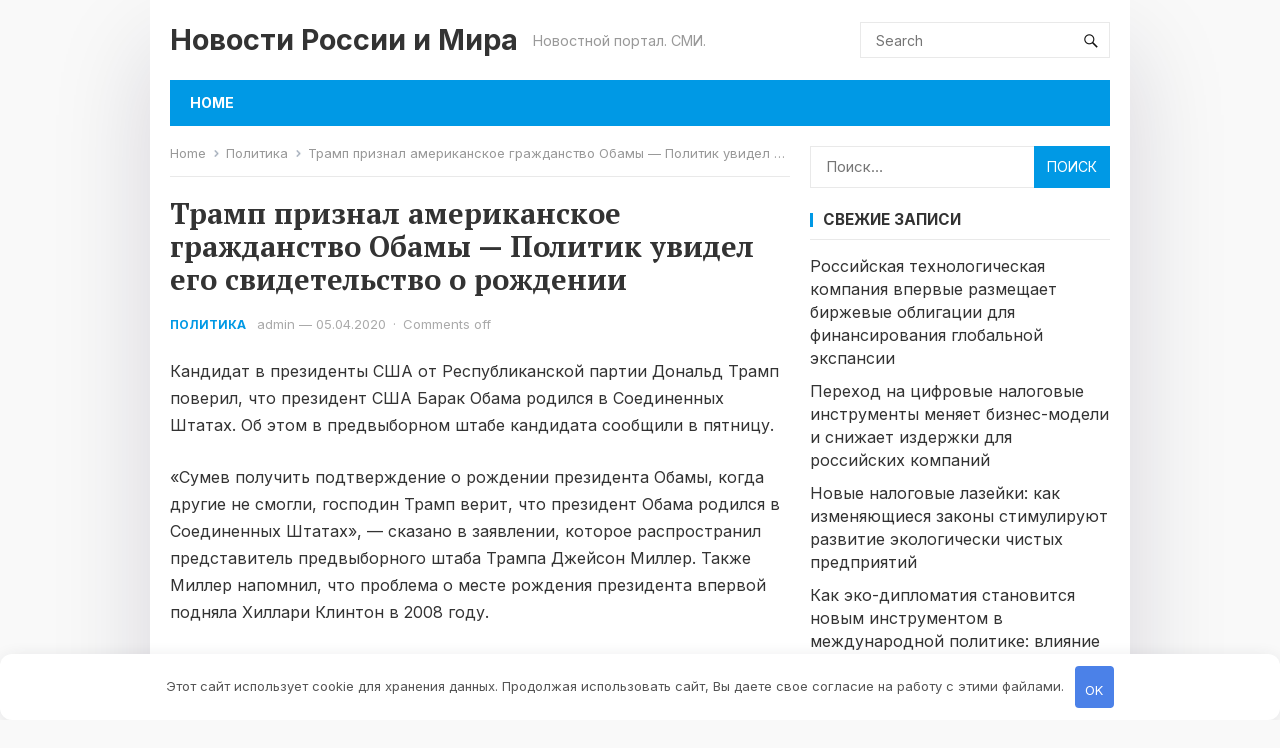

--- FILE ---
content_type: text/html; charset=UTF-8
request_url: https://studyspu.ru/tramp-priznal-amerikanskoe-grazhdanstvo-obamy-politik-uvidel-ego-svidetelstvo-o-rozhdenii/
body_size: 19616
content:
<!DOCTYPE html>
<html lang="ru-RU" prefix="og: https://ogp.me/ns#">
<head>
<meta charset="UTF-8">
<meta name="viewport" content="width=device-width, initial-scale=1">
<meta http-equiv="X-UA-Compatible" content="IE=edge">
<meta name="HandheldFriendly" content="true">
<link rel="profile" href="http://gmpg.org/xfn/11">
<link rel="preconnect" href="https://fonts.googleapis.com">
<link rel="preconnect" href="https://fonts.gstatic.com" crossorigin>

<!-- SEO от Rank Math - https://rankmath.com/ -->
<title>Трамп признал американское гражданство Обамы - Политик увидел его свидетельство о рождении - Новости России и Мира</title>
<meta name="description" content="Кандидат в президенты США от Республиканской партии Дональд Трамп поверил, что президент США Барак Обама родился в Соединенных Штатах. Об этом в предвыборном"/>
<meta name="robots" content="index, follow, max-snippet:-1, max-video-preview:-1, max-image-preview:large"/>
<link rel="canonical" href="https://studyspu.ru/tramp-priznal-amerikanskoe-grazhdanstvo-obamy-politik-uvidel-ego-svidetelstvo-o-rozhdenii/" />
<meta property="og:locale" content="ru_RU" />
<meta property="og:type" content="article" />
<meta property="og:title" content="Трамп признал американское гражданство Обамы - Политик увидел его свидетельство о рождении - Новости России и Мира" />
<meta property="og:description" content="Кандидат в президенты США от Республиканской партии Дональд Трамп поверил, что президент США Барак Обама родился в Соединенных Штатах. Об этом в предвыборном" />
<meta property="og:url" content="https://studyspu.ru/tramp-priznal-amerikanskoe-grazhdanstvo-obamy-politik-uvidel-ego-svidetelstvo-o-rozhdenii/" />
<meta property="og:site_name" content="Новости России и Мира" />
<meta property="article:tag" content="американское" />
<meta property="article:tag" content="гражданство" />
<meta property="article:tag" content="его" />
<meta property="article:tag" content="Обамы" />
<meta property="article:tag" content="Политик" />
<meta property="article:tag" content="признал" />
<meta property="article:tag" content="рождении" />
<meta property="article:tag" content="свидетельство" />
<meta property="article:tag" content="Трамп" />
<meta property="article:tag" content="увидел" />
<meta property="article:section" content="Политика" />
<meta property="og:updated_time" content="2022-10-07T15:18:29+03:00" />
<meta property="og:image" content="https://studyspu.ru/wp-content/uploads/2022/01/tramp-priznal-amerikanskoe-grazhdanstvo-obamy-politik-uvidel-ego-svidetelstvo-o-rozhdenii.jpg" />
<meta property="og:image:secure_url" content="https://studyspu.ru/wp-content/uploads/2022/01/tramp-priznal-amerikanskoe-grazhdanstvo-obamy-politik-uvidel-ego-svidetelstvo-o-rozhdenii.jpg" />
<meta property="og:image:width" content="895" />
<meta property="og:image:height" content="505" />
<meta property="og:image:alt" content="Трамп признал американское гражданство Обамы &#8212; Политик увидел его свидетельство о рождении" />
<meta property="og:image:type" content="image/jpeg" />
<meta property="article:published_time" content="2020-04-05T15:03:00+03:00" />
<meta property="article:modified_time" content="2022-10-07T15:18:29+03:00" />
<meta name="twitter:card" content="summary_large_image" />
<meta name="twitter:title" content="Трамп признал американское гражданство Обамы - Политик увидел его свидетельство о рождении - Новости России и Мира" />
<meta name="twitter:description" content="Кандидат в президенты США от Республиканской партии Дональд Трамп поверил, что президент США Барак Обама родился в Соединенных Штатах. Об этом в предвыборном" />
<meta name="twitter:image" content="https://studyspu.ru/wp-content/uploads/2022/01/tramp-priznal-amerikanskoe-grazhdanstvo-obamy-politik-uvidel-ego-svidetelstvo-o-rozhdenii.jpg" />
<meta name="twitter:label1" content="Автор" />
<meta name="twitter:data1" content="admin" />
<meta name="twitter:label2" content="Время чтения" />
<meta name="twitter:data2" content="Меньше минуты" />
<script type="application/ld+json" class="rank-math-schema">{"@context":"https://schema.org","@graph":[{"@type":["Person","Organization"],"@id":"https://studyspu.ru/#person","name":"\u041d\u043e\u0432\u043e\u0441\u0442\u0438 \u0420\u043e\u0441\u0441\u0438\u0438 \u0438 \u041c\u0438\u0440\u0430"},{"@type":"WebSite","@id":"https://studyspu.ru/#website","url":"https://studyspu.ru","name":"\u041d\u043e\u0432\u043e\u0441\u0442\u0438 \u0420\u043e\u0441\u0441\u0438\u0438 \u0438 \u041c\u0438\u0440\u0430","publisher":{"@id":"https://studyspu.ru/#person"},"inLanguage":"ru-RU"},{"@type":"ImageObject","@id":"https://studyspu.ru/wp-content/uploads/2022/01/tramp-priznal-amerikanskoe-grazhdanstvo-obamy-politik-uvidel-ego-svidetelstvo-o-rozhdenii.jpg","url":"https://studyspu.ru/wp-content/uploads/2022/01/tramp-priznal-amerikanskoe-grazhdanstvo-obamy-politik-uvidel-ego-svidetelstvo-o-rozhdenii.jpg","width":"895","height":"505","inLanguage":"ru-RU"},{"@type":"WebPage","@id":"https://studyspu.ru/tramp-priznal-amerikanskoe-grazhdanstvo-obamy-politik-uvidel-ego-svidetelstvo-o-rozhdenii/#webpage","url":"https://studyspu.ru/tramp-priznal-amerikanskoe-grazhdanstvo-obamy-politik-uvidel-ego-svidetelstvo-o-rozhdenii/","name":"\u0422\u0440\u0430\u043c\u043f \u043f\u0440\u0438\u0437\u043d\u0430\u043b \u0430\u043c\u0435\u0440\u0438\u043a\u0430\u043d\u0441\u043a\u043e\u0435 \u0433\u0440\u0430\u0436\u0434\u0430\u043d\u0441\u0442\u0432\u043e \u041e\u0431\u0430\u043c\u044b - \u041f\u043e\u043b\u0438\u0442\u0438\u043a \u0443\u0432\u0438\u0434\u0435\u043b \u0435\u0433\u043e \u0441\u0432\u0438\u0434\u0435\u0442\u0435\u043b\u044c\u0441\u0442\u0432\u043e \u043e \u0440\u043e\u0436\u0434\u0435\u043d\u0438\u0438 - \u041d\u043e\u0432\u043e\u0441\u0442\u0438 \u0420\u043e\u0441\u0441\u0438\u0438 \u0438 \u041c\u0438\u0440\u0430","datePublished":"2020-04-05T15:03:00+03:00","dateModified":"2022-10-07T15:18:29+03:00","isPartOf":{"@id":"https://studyspu.ru/#website"},"primaryImageOfPage":{"@id":"https://studyspu.ru/wp-content/uploads/2022/01/tramp-priznal-amerikanskoe-grazhdanstvo-obamy-politik-uvidel-ego-svidetelstvo-o-rozhdenii.jpg"},"inLanguage":"ru-RU"},{"@type":"Person","@id":"https://studyspu.ru/author/admin/","name":"admin","url":"https://studyspu.ru/author/admin/","image":{"@type":"ImageObject","@id":"https://secure.gravatar.com/avatar/d3036f94149cf9f1f612d42b4acb75a05d9203e5b6a6817e0edd48abeed2ca05?s=96&amp;d=mm&amp;r=g","url":"https://secure.gravatar.com/avatar/d3036f94149cf9f1f612d42b4acb75a05d9203e5b6a6817e0edd48abeed2ca05?s=96&amp;d=mm&amp;r=g","caption":"admin","inLanguage":"ru-RU"},"sameAs":["https://studyspu.ru"]},{"@type":"BlogPosting","headline":"\u0422\u0440\u0430\u043c\u043f \u043f\u0440\u0438\u0437\u043d\u0430\u043b \u0430\u043c\u0435\u0440\u0438\u043a\u0430\u043d\u0441\u043a\u043e\u0435 \u0433\u0440\u0430\u0436\u0434\u0430\u043d\u0441\u0442\u0432\u043e \u041e\u0431\u0430\u043c\u044b - \u041f\u043e\u043b\u0438\u0442\u0438\u043a \u0443\u0432\u0438\u0434\u0435\u043b \u0435\u0433\u043e \u0441\u0432\u0438\u0434\u0435\u0442\u0435\u043b\u044c\u0441\u0442\u0432\u043e \u043e \u0440\u043e\u0436\u0434\u0435\u043d\u0438\u0438 - \u041d\u043e\u0432\u043e\u0441\u0442\u0438 \u0420\u043e\u0441\u0441\u0438\u0438","datePublished":"2020-04-05T15:03:00+03:00","dateModified":"2022-10-07T15:18:29+03:00","articleSection":"\u041f\u043e\u043b\u0438\u0442\u0438\u043a\u0430","author":{"@id":"https://studyspu.ru/author/admin/","name":"admin"},"publisher":{"@id":"https://studyspu.ru/#person"},"description":"\u041a\u0430\u043d\u0434\u0438\u0434\u0430\u0442 \u0432 \u043f\u0440\u0435\u0437\u0438\u0434\u0435\u043d\u0442\u044b \u0421\u0428\u0410 \u043e\u0442 \u0420\u0435\u0441\u043f\u0443\u0431\u043b\u0438\u043a\u0430\u043d\u0441\u043a\u043e\u0439 \u043f\u0430\u0440\u0442\u0438\u0438 \u0414\u043e\u043d\u0430\u043b\u044c\u0434 \u0422\u0440\u0430\u043c\u043f \u043f\u043e\u0432\u0435\u0440\u0438\u043b, \u0447\u0442\u043e \u043f\u0440\u0435\u0437\u0438\u0434\u0435\u043d\u0442 \u0421\u0428\u0410 \u0411\u0430\u0440\u0430\u043a \u041e\u0431\u0430\u043c\u0430 \u0440\u043e\u0434\u0438\u043b\u0441\u044f \u0432 \u0421\u043e\u0435\u0434\u0438\u043d\u0435\u043d\u043d\u044b\u0445 \u0428\u0442\u0430\u0442\u0430\u0445. \u041e\u0431 \u044d\u0442\u043e\u043c \u0432 \u043f\u0440\u0435\u0434\u0432\u044b\u0431\u043e\u0440\u043d\u043e\u043c","name":"\u0422\u0440\u0430\u043c\u043f \u043f\u0440\u0438\u0437\u043d\u0430\u043b \u0430\u043c\u0435\u0440\u0438\u043a\u0430\u043d\u0441\u043a\u043e\u0435 \u0433\u0440\u0430\u0436\u0434\u0430\u043d\u0441\u0442\u0432\u043e \u041e\u0431\u0430\u043c\u044b - \u041f\u043e\u043b\u0438\u0442\u0438\u043a \u0443\u0432\u0438\u0434\u0435\u043b \u0435\u0433\u043e \u0441\u0432\u0438\u0434\u0435\u0442\u0435\u043b\u044c\u0441\u0442\u0432\u043e \u043e \u0440\u043e\u0436\u0434\u0435\u043d\u0438\u0438 - \u041d\u043e\u0432\u043e\u0441\u0442\u0438 \u0420\u043e\u0441\u0441\u0438\u0438","@id":"https://studyspu.ru/tramp-priznal-amerikanskoe-grazhdanstvo-obamy-politik-uvidel-ego-svidetelstvo-o-rozhdenii/#richSnippet","isPartOf":{"@id":"https://studyspu.ru/tramp-priznal-amerikanskoe-grazhdanstvo-obamy-politik-uvidel-ego-svidetelstvo-o-rozhdenii/#webpage"},"image":{"@id":"https://studyspu.ru/wp-content/uploads/2022/01/tramp-priznal-amerikanskoe-grazhdanstvo-obamy-politik-uvidel-ego-svidetelstvo-o-rozhdenii.jpg"},"inLanguage":"ru-RU","mainEntityOfPage":{"@id":"https://studyspu.ru/tramp-priznal-amerikanskoe-grazhdanstvo-obamy-politik-uvidel-ego-svidetelstvo-o-rozhdenii/#webpage"}}]}</script>
<!-- /Rank Math WordPress SEO плагин -->

<link rel='dns-prefetch' href='//fonts.googleapis.com' />
<style id='wp-img-auto-sizes-contain-inline-css' type='text/css'>
img:is([sizes=auto i],[sizes^="auto," i]){contain-intrinsic-size:3000px 1500px}
/*# sourceURL=wp-img-auto-sizes-contain-inline-css */
</style>
<style id='classic-theme-styles-inline-css' type='text/css'>
/*! This file is auto-generated */
.wp-block-button__link{color:#fff;background-color:#32373c;border-radius:9999px;box-shadow:none;text-decoration:none;padding:calc(.667em + 2px) calc(1.333em + 2px);font-size:1.125em}.wp-block-file__button{background:#32373c;color:#fff;text-decoration:none}
/*# sourceURL=/wp-includes/css/classic-themes.min.css */
</style>
<link rel='stylesheet' id='bbspoiler-css' href='https://studyspu.ru/wp-content/plugins/bbspoiler/inc/bbspoiler.css' type='text/css' media='all' />
<link rel='stylesheet' id='enjoymini-googlefonts-css' href='https://fonts.googleapis.com/css2?family=Inter:wght@400;700&#038;family=PT+Serif:wght@400;700&#038;display=swap' type='text/css' media='all' />
<link rel='stylesheet' id='enjoymini-style-css' href='https://studyspu.ru/wp-content/themes/enjoymini/style.css' type='text/css' media='all' />
<link rel='stylesheet' id='enjoymini-responsive-style-css' href='https://studyspu.ru/wp-content/themes/enjoymini/responsive.css' type='text/css' media='all' />
<link rel='stylesheet' id='genericons-style-css' href='https://studyspu.ru/wp-content/themes/enjoymini/genericons/genericons.css' type='text/css' media='all' />
<script type="text/javascript" src="https://studyspu.ru/wp-includes/js/jquery/jquery.min.js" id="jquery-core-js"></script>
<script type="text/javascript" src="https://studyspu.ru/wp-includes/js/jquery/jquery-migrate.min.js" id="jquery-migrate-js"></script>
<script type="text/javascript" id="bbspoiler-js-extra">
/* <![CDATA[ */
var title = {"unfolded":"\u0420\u0430\u0437\u0432\u0435\u0440\u043d\u0443\u0442\u044c","folded":"\u0421\u0432\u0435\u0440\u043d\u0443\u0442\u044c"};
//# sourceURL=bbspoiler-js-extra
/* ]]> */
</script>
<script type="text/javascript" src="https://studyspu.ru/wp-content/plugins/bbspoiler/inc/bbspoiler.js" id="bbspoiler-js"></script>
<style>.pseudo-clearfy-link { color: #008acf; cursor: pointer;}.pseudo-clearfy-link:hover { text-decoration: none;}</style><meta name="yandex-verification" content="73ccc797dba18181" />
<meta name="google-site-verification" content="E7Gzi5nljm-fPpA8_HwKeTfM7pFXYQ9inH8GLKNeDcc" />
<meta name="Gogetlinks0382" /><style>.clearfy-cookie { position:fixed; left:0; right:0; bottom:0; padding:12px; color:#555555; background:#ffffff; box-shadow:0 3px 20px -5px rgba(41, 44, 56, 0.2); z-index:9999; font-size: 13px; border-radius: 12px; transition: .3s; }.clearfy-cookie--left { left: 20px; bottom: 20px; right: auto; max-width: 400px; margin-right: 20px; }.clearfy-cookie--right { left: auto; bottom: 20px; right: 20px; max-width: 400px; margin-left: 20px; }.clearfy-cookie.clearfy-cookie-hide { transform: translateY(150%) translateZ(0); opacity: 0; }.clearfy-cookie-container { max-width:1170px; margin:0 auto; text-align:center; }.clearfy-cookie-accept { background:#4b81e8; color:#fff; border:0; padding:.2em .8em; margin: 0 0 0 .5em; font-size: 13px; border-radius: 4px; cursor: pointer; }.clearfy-cookie-accept:hover,.clearfy-cookie-accept:focus { opacity: .9; }</style><style id='global-styles-inline-css' type='text/css'>
:root{--wp--preset--aspect-ratio--square: 1;--wp--preset--aspect-ratio--4-3: 4/3;--wp--preset--aspect-ratio--3-4: 3/4;--wp--preset--aspect-ratio--3-2: 3/2;--wp--preset--aspect-ratio--2-3: 2/3;--wp--preset--aspect-ratio--16-9: 16/9;--wp--preset--aspect-ratio--9-16: 9/16;--wp--preset--color--black: #000000;--wp--preset--color--cyan-bluish-gray: #abb8c3;--wp--preset--color--white: #ffffff;--wp--preset--color--pale-pink: #f78da7;--wp--preset--color--vivid-red: #cf2e2e;--wp--preset--color--luminous-vivid-orange: #ff6900;--wp--preset--color--luminous-vivid-amber: #fcb900;--wp--preset--color--light-green-cyan: #7bdcb5;--wp--preset--color--vivid-green-cyan: #00d084;--wp--preset--color--pale-cyan-blue: #8ed1fc;--wp--preset--color--vivid-cyan-blue: #0693e3;--wp--preset--color--vivid-purple: #9b51e0;--wp--preset--gradient--vivid-cyan-blue-to-vivid-purple: linear-gradient(135deg,rgb(6,147,227) 0%,rgb(155,81,224) 100%);--wp--preset--gradient--light-green-cyan-to-vivid-green-cyan: linear-gradient(135deg,rgb(122,220,180) 0%,rgb(0,208,130) 100%);--wp--preset--gradient--luminous-vivid-amber-to-luminous-vivid-orange: linear-gradient(135deg,rgb(252,185,0) 0%,rgb(255,105,0) 100%);--wp--preset--gradient--luminous-vivid-orange-to-vivid-red: linear-gradient(135deg,rgb(255,105,0) 0%,rgb(207,46,46) 100%);--wp--preset--gradient--very-light-gray-to-cyan-bluish-gray: linear-gradient(135deg,rgb(238,238,238) 0%,rgb(169,184,195) 100%);--wp--preset--gradient--cool-to-warm-spectrum: linear-gradient(135deg,rgb(74,234,220) 0%,rgb(151,120,209) 20%,rgb(207,42,186) 40%,rgb(238,44,130) 60%,rgb(251,105,98) 80%,rgb(254,248,76) 100%);--wp--preset--gradient--blush-light-purple: linear-gradient(135deg,rgb(255,206,236) 0%,rgb(152,150,240) 100%);--wp--preset--gradient--blush-bordeaux: linear-gradient(135deg,rgb(254,205,165) 0%,rgb(254,45,45) 50%,rgb(107,0,62) 100%);--wp--preset--gradient--luminous-dusk: linear-gradient(135deg,rgb(255,203,112) 0%,rgb(199,81,192) 50%,rgb(65,88,208) 100%);--wp--preset--gradient--pale-ocean: linear-gradient(135deg,rgb(255,245,203) 0%,rgb(182,227,212) 50%,rgb(51,167,181) 100%);--wp--preset--gradient--electric-grass: linear-gradient(135deg,rgb(202,248,128) 0%,rgb(113,206,126) 100%);--wp--preset--gradient--midnight: linear-gradient(135deg,rgb(2,3,129) 0%,rgb(40,116,252) 100%);--wp--preset--font-size--small: 13px;--wp--preset--font-size--medium: 20px;--wp--preset--font-size--large: 36px;--wp--preset--font-size--x-large: 42px;--wp--preset--spacing--20: 0.44rem;--wp--preset--spacing--30: 0.67rem;--wp--preset--spacing--40: 1rem;--wp--preset--spacing--50: 1.5rem;--wp--preset--spacing--60: 2.25rem;--wp--preset--spacing--70: 3.38rem;--wp--preset--spacing--80: 5.06rem;--wp--preset--shadow--natural: 6px 6px 9px rgba(0, 0, 0, 0.2);--wp--preset--shadow--deep: 12px 12px 50px rgba(0, 0, 0, 0.4);--wp--preset--shadow--sharp: 6px 6px 0px rgba(0, 0, 0, 0.2);--wp--preset--shadow--outlined: 6px 6px 0px -3px rgb(255, 255, 255), 6px 6px rgb(0, 0, 0);--wp--preset--shadow--crisp: 6px 6px 0px rgb(0, 0, 0);}:where(.is-layout-flex){gap: 0.5em;}:where(.is-layout-grid){gap: 0.5em;}body .is-layout-flex{display: flex;}.is-layout-flex{flex-wrap: wrap;align-items: center;}.is-layout-flex > :is(*, div){margin: 0;}body .is-layout-grid{display: grid;}.is-layout-grid > :is(*, div){margin: 0;}:where(.wp-block-columns.is-layout-flex){gap: 2em;}:where(.wp-block-columns.is-layout-grid){gap: 2em;}:where(.wp-block-post-template.is-layout-flex){gap: 1.25em;}:where(.wp-block-post-template.is-layout-grid){gap: 1.25em;}.has-black-color{color: var(--wp--preset--color--black) !important;}.has-cyan-bluish-gray-color{color: var(--wp--preset--color--cyan-bluish-gray) !important;}.has-white-color{color: var(--wp--preset--color--white) !important;}.has-pale-pink-color{color: var(--wp--preset--color--pale-pink) !important;}.has-vivid-red-color{color: var(--wp--preset--color--vivid-red) !important;}.has-luminous-vivid-orange-color{color: var(--wp--preset--color--luminous-vivid-orange) !important;}.has-luminous-vivid-amber-color{color: var(--wp--preset--color--luminous-vivid-amber) !important;}.has-light-green-cyan-color{color: var(--wp--preset--color--light-green-cyan) !important;}.has-vivid-green-cyan-color{color: var(--wp--preset--color--vivid-green-cyan) !important;}.has-pale-cyan-blue-color{color: var(--wp--preset--color--pale-cyan-blue) !important;}.has-vivid-cyan-blue-color{color: var(--wp--preset--color--vivid-cyan-blue) !important;}.has-vivid-purple-color{color: var(--wp--preset--color--vivid-purple) !important;}.has-black-background-color{background-color: var(--wp--preset--color--black) !important;}.has-cyan-bluish-gray-background-color{background-color: var(--wp--preset--color--cyan-bluish-gray) !important;}.has-white-background-color{background-color: var(--wp--preset--color--white) !important;}.has-pale-pink-background-color{background-color: var(--wp--preset--color--pale-pink) !important;}.has-vivid-red-background-color{background-color: var(--wp--preset--color--vivid-red) !important;}.has-luminous-vivid-orange-background-color{background-color: var(--wp--preset--color--luminous-vivid-orange) !important;}.has-luminous-vivid-amber-background-color{background-color: var(--wp--preset--color--luminous-vivid-amber) !important;}.has-light-green-cyan-background-color{background-color: var(--wp--preset--color--light-green-cyan) !important;}.has-vivid-green-cyan-background-color{background-color: var(--wp--preset--color--vivid-green-cyan) !important;}.has-pale-cyan-blue-background-color{background-color: var(--wp--preset--color--pale-cyan-blue) !important;}.has-vivid-cyan-blue-background-color{background-color: var(--wp--preset--color--vivid-cyan-blue) !important;}.has-vivid-purple-background-color{background-color: var(--wp--preset--color--vivid-purple) !important;}.has-black-border-color{border-color: var(--wp--preset--color--black) !important;}.has-cyan-bluish-gray-border-color{border-color: var(--wp--preset--color--cyan-bluish-gray) !important;}.has-white-border-color{border-color: var(--wp--preset--color--white) !important;}.has-pale-pink-border-color{border-color: var(--wp--preset--color--pale-pink) !important;}.has-vivid-red-border-color{border-color: var(--wp--preset--color--vivid-red) !important;}.has-luminous-vivid-orange-border-color{border-color: var(--wp--preset--color--luminous-vivid-orange) !important;}.has-luminous-vivid-amber-border-color{border-color: var(--wp--preset--color--luminous-vivid-amber) !important;}.has-light-green-cyan-border-color{border-color: var(--wp--preset--color--light-green-cyan) !important;}.has-vivid-green-cyan-border-color{border-color: var(--wp--preset--color--vivid-green-cyan) !important;}.has-pale-cyan-blue-border-color{border-color: var(--wp--preset--color--pale-cyan-blue) !important;}.has-vivid-cyan-blue-border-color{border-color: var(--wp--preset--color--vivid-cyan-blue) !important;}.has-vivid-purple-border-color{border-color: var(--wp--preset--color--vivid-purple) !important;}.has-vivid-cyan-blue-to-vivid-purple-gradient-background{background: var(--wp--preset--gradient--vivid-cyan-blue-to-vivid-purple) !important;}.has-light-green-cyan-to-vivid-green-cyan-gradient-background{background: var(--wp--preset--gradient--light-green-cyan-to-vivid-green-cyan) !important;}.has-luminous-vivid-amber-to-luminous-vivid-orange-gradient-background{background: var(--wp--preset--gradient--luminous-vivid-amber-to-luminous-vivid-orange) !important;}.has-luminous-vivid-orange-to-vivid-red-gradient-background{background: var(--wp--preset--gradient--luminous-vivid-orange-to-vivid-red) !important;}.has-very-light-gray-to-cyan-bluish-gray-gradient-background{background: var(--wp--preset--gradient--very-light-gray-to-cyan-bluish-gray) !important;}.has-cool-to-warm-spectrum-gradient-background{background: var(--wp--preset--gradient--cool-to-warm-spectrum) !important;}.has-blush-light-purple-gradient-background{background: var(--wp--preset--gradient--blush-light-purple) !important;}.has-blush-bordeaux-gradient-background{background: var(--wp--preset--gradient--blush-bordeaux) !important;}.has-luminous-dusk-gradient-background{background: var(--wp--preset--gradient--luminous-dusk) !important;}.has-pale-ocean-gradient-background{background: var(--wp--preset--gradient--pale-ocean) !important;}.has-electric-grass-gradient-background{background: var(--wp--preset--gradient--electric-grass) !important;}.has-midnight-gradient-background{background: var(--wp--preset--gradient--midnight) !important;}.has-small-font-size{font-size: var(--wp--preset--font-size--small) !important;}.has-medium-font-size{font-size: var(--wp--preset--font-size--medium) !important;}.has-large-font-size{font-size: var(--wp--preset--font-size--large) !important;}.has-x-large-font-size{font-size: var(--wp--preset--font-size--x-large) !important;}
/*# sourceURL=global-styles-inline-css */
</style>
</head>

<body class="wp-singular post-template-default single single-post postid-785 single-format-standard wp-embed-responsive wp-theme-enjoymini group-blog">



<div id="page" class="site">

	<a class="skip-link screen-reader-text" href="#content">Skip to content</a>

	<header id="masthead" class="site-header clear">

		<div class="site-start clear">

			<div class="container">

			<div class="site-branding">

				
				<div class="site-title">
					<h1><a href="https://studyspu.ru">Новости России и Мира</a></h1>
				</div><!-- .site-title -->
				
				<div class="site-description">
					Новостной портал. СМИ.				</div><!-- .site-description -->				

				
			</div><!-- .site-branding -->

			<div class="header-toggles">
				<button class="toggle nav-toggle mobile-nav-toggle" data-toggle-target=".menu-modal"  data-toggle-body-class="showing-menu-modal" aria-expanded="false" data-set-focus=".close-nav-toggle">
					<span class="toggle-inner">
						<span class="toggle-icon">
							<svg class="svg-icon" aria-hidden="true" role="img" focusable="false" xmlns="http://www.w3.org/2000/svg" width="26" height="7" viewBox="0 0 26 7"><path fill-rule="evenodd" d="M332.5,45 C330.567003,45 329,43.4329966 329,41.5 C329,39.5670034 330.567003,38 332.5,38 C334.432997,38 336,39.5670034 336,41.5 C336,43.4329966 334.432997,45 332.5,45 Z M342,45 C340.067003,45 338.5,43.4329966 338.5,41.5 C338.5,39.5670034 340.067003,38 342,38 C343.932997,38 345.5,39.5670034 345.5,41.5 C345.5,43.4329966 343.932997,45 342,45 Z M351.5,45 C349.567003,45 348,43.4329966 348,41.5 C348,39.5670034 349.567003,38 351.5,38 C353.432997,38 355,39.5670034 355,41.5 C355,43.4329966 353.432997,45 351.5,45 Z" transform="translate(-329 -38)" /></svg>						</span>
						<span class="toggle-text">Menu</span>
					</span>
				</button><!-- .nav-toggle -->
			</div><!-- .header-toggles -->	

			<div class="header-search">
				<form id="searchform" method="get" action="https://studyspu.ru/">
					<input type="search" name="s" class="search-input" placeholder="Search" autocomplete="off">
					<button type="submit" class="search-submit"><span class="genericon genericon-search"></span></button>		
				</form>
			</div><!-- .header-search -->

			</div><!-- .container -->

		</div><!-- .site-start -->			

		<div id="primary-bar" class="container">

			<nav id="primary-nav" class="primary-navigation">

				
					<ul id="primary-menu" class="sf-menu">
						<li><a href="https://studyspu.ru">Home</a></li>
					</ul><!-- .sf-menu -->

				
			</nav><!-- #primary-nav -->		

		</div><!-- .primary-bar -->

		
	</header><!-- #masthead -->

	<div class="menu-modal cover-modal header-footer-group" data-modal-target-string=".menu-modal">

		<div class="menu-modal-inner modal-inner">

			<div class="menu-wrapper section-inner">

				<div class="menu-top">

					<button class="toggle close-nav-toggle fill-children-current-color" data-toggle-target=".menu-modal" data-toggle-body-class="showing-menu-modal" aria-expanded="false" data-set-focus=".menu-modal">
						<span class="toggle-text">Close Menu</span>
						<svg class="svg-icon" aria-hidden="true" role="img" focusable="false" xmlns="http://www.w3.org/2000/svg" width="16" height="16" viewBox="0 0 16 16"><polygon fill="" fill-rule="evenodd" points="6.852 7.649 .399 1.195 1.445 .149 7.899 6.602 14.352 .149 15.399 1.195 8.945 7.649 15.399 14.102 14.352 15.149 7.899 8.695 1.445 15.149 .399 14.102" /></svg>					</button><!-- .nav-toggle -->

					
					<nav class="mobile-menu" aria-label="Mobile" role="navigation">

						<ul class="modal-menu reset-list-style">

						<li class="page_item page-item-53878"><div class="ancestor-wrapper"><a href="https://studyspu.ru/karta-sayta/">Карта сайта</a></div><!-- .ancestor-wrapper --></li>
<li class="page_item page-item-2"><div class="ancestor-wrapper"><a href="https://studyspu.ru/sample-page/">Пример страницы</a></div><!-- .ancestor-wrapper --></li>

						</ul>

					</nav>

				</div><!-- .menu-top -->

			</div><!-- .menu-wrapper -->

		</div><!-- .menu-modal-inner -->

	</div><!-- .menu-modal -->		

	<div id="content" class="site-content  container">
		<div class="clear">

	<div id="primary" class="content-area">

		<main id="main" class="site-main">

		<div class="breadcrumbs">
			<span class="breadcrumbs-nav">
				<a href="https://studyspu.ru">Home</a>
				<span class="post-category"><a href="https://studyspu.ru/category/politika/">Политика</a> </span>
				<span class="post-title">Трамп признал американское гражданство Обамы &#8212; Политик увидел его свидетельство о рождении</span>
			</span>
		</div>
		
		
<article id="post-785" class="post-785 post type-post status-publish format-standard has-post-thumbnail hentry category-politika tag-amerikanskoe tag-grazhdanstvo tag-ego tag-obamy tag-politik tag-priznal tag-rozhdenii tag-svidetelstvo tag-tramp tag-uvidel">

	<header class="entry-header">

		<h1 class="entry-title">Трамп признал американское гражданство Обамы &#8212; Политик увидел его свидетельство о рождении</h1>
		<div class="entry-meta">
	
			<span class="entry-category"><a href="https://studyspu.ru/category/politika/">Политика</a> </span>
		<span class="entry-author"><a href="https://studyspu.ru/author/admin/" title="Записи admin" rel="author">admin</a> &#8212; </span> 		
	
	
	<span class="entry-date">05.04.2020</span>
	<span class="sep">&middot;</span>
	<span class='entry-comment'><span class="comments-link">Comments off</span></span>
	
</div><!-- .entry-meta -->
		
	</header><!-- .entry-header -->

	<div class="entry-content">
		
<p>Кандидат в президенты США от Республиканской партии Дональд Трамп поверил, что президент США Барак Обама родился в Соединенных Штатах. Об этом в предвыборном штабе кандидата сообщили в пятницу.<span id="more-361010"/></p>
<p>«Сумев получить подтверждение о рождении президента Обамы, когда другие не смогли, господин Трамп верит, что президент Обама родился в Соединенных Штатах», — сказано в заявлении, которое распространил представитель предвыборного штаба Трампа Джейсон Миллер. Также Миллер напомнил, что проблема о месте рождения президента впервой подняла Хиллари Клинтон в 2008 году.</p>
<p>«Трамп оказал большую услугу президенту и стране, закрыв проблема, который первой подняла Хиллари Клинтон и ее команда», — говорится в заявлении. Миллер отметил, что бывший госсекретарь оказалась «слишком слаба», чтоб получить ответ.</p>
<p>Напомним, несколько лет назад Трамп развернул целю кампанию против Обамы, утверждая, что тот родился не в США. Он требовал, чтоб президент предъявил свидетельство о рождении. В апреле 2011 года это было сделано. Документ подтверждал, что Обама родился 4 августа 1961 года в штате Гавайи и является гражданином США по праву рождения.</p>
<p>Политика — fonarplus.ru</p>
	</div><!-- .entry-content -->

	<span class="entry-tags">

		<span class="tag-links"> <a href="https://studyspu.ru/tag/amerikanskoe/" rel="tag">американское</a> <a href="https://studyspu.ru/tag/grazhdanstvo/" rel="tag">гражданство</a> <a href="https://studyspu.ru/tag/ego/" rel="tag">его</a> <a href="https://studyspu.ru/tag/obamy/" rel="tag">Обамы</a> <a href="https://studyspu.ru/tag/politik/" rel="tag">Политик</a> <a href="https://studyspu.ru/tag/priznal/" rel="tag">признал</a> <a href="https://studyspu.ru/tag/rozhdenii/" rel="tag">рождении</a> <a href="https://studyspu.ru/tag/svidetelstvo/" rel="tag">свидетельство</a> <a href="https://studyspu.ru/tag/tramp/" rel="tag">Трамп</a> <a href="https://studyspu.ru/tag/uvidel/" rel="tag">увидел</a></span>			
			</span><!-- .entry-tags -->

</article><!-- #post-## -->

<div class="author-box clear">
	<a href="https://studyspu.ru/author/admin/"><img alt='' src='https://secure.gravatar.com/avatar/d3036f94149cf9f1f612d42b4acb75a05d9203e5b6a6817e0edd48abeed2ca05?s=120&#038;d=mm&#038;r=g' srcset='https://secure.gravatar.com/avatar/d3036f94149cf9f1f612d42b4acb75a05d9203e5b6a6817e0edd48abeed2ca05?s=240&#038;d=mm&#038;r=g 2x' class='avatar avatar-120 photo' height='120' width='120' decoding='async'/></a>
	<div class="author-meta">	
		<h4 class="author-name"><span><a href="https://studyspu.ru/author/admin/">admin</a></span></h4>	
		<div class="author-desc">
					</div>
	</div>
</div><!-- .author-box -->


		<div class="entry-related clear">
			<h3>Related Posts</h3>
			<div class="related-loop clear">
									<div class="post-55400 post type-post status-publish format-standard hentry category-politika">
										
						<h2 class="entry-title"><a href="https://studyspu.ru/kak-eko-diplomatiya-stanovitsya-novym-instrumentom-v-mezhdunarodnoy-politike-vliyanie-klimaticheskih-izmeneniy-na-soyuznicheskie-otnosheniya/">Как эко-дипломатия становится новым инструментом в международной политике: влияние климатических изменений на союзнические отношения.</a></h2>
					</div><!-- .grid -->
									<div class="post-54067 post type-post status-publish format-standard hentry category-politika">
										
						<h2 class="entry-title"><a href="https://studyspu.ru/vliyanie-kiberbezopasnosti-na-mezhdunarodnye-diplomaticheskie-otnosheniya-v-epohu-tsifrovyh-tehnologiy/">Влияние кибербезопасности на международные дипломатические отношения в эпоху цифровых технологий</a></h2>
					</div><!-- .grid -->
									<div class="post-53955 post type-post status-publish format-standard hentry category-politika">
										
						<h2 class="entry-title"><a href="https://studyspu.ru/vnutrennie-politicheskie-reformy-kak-instrument-ukrepleniya-doveriya-molodezhi-k-vlasti/">Внутренние политические реформы как инструмент укрепления доверия молодежи к власти</a></h2>
					</div><!-- .grid -->
									<div class="post-55850 post type-post status-publish format-standard hentry category-politika">
										
						<h2 class="entry-title"><a href="https://studyspu.ru/tehnologii-blokcheyn-v-diplomatii-kak-tsifrovye-resheniya-menyayut-mezhdunarodnye-otnosheniya-i-prozrachnost-pravitelstvennyh-resheniy/">Технологии блокчейн в дипломатии: как цифровые решения меняют международные отношения и прозрачность правительственных решений.</a></h2>
					</div><!-- .grid -->
									<div class="post-54389 post type-post status-publish format-standard hentry category-politika">
										
						<h2 class="entry-title"><a href="https://studyspu.ru/sovremennye-tehnologii-v-diplomatii-kak-iskusstvennyy-intellekt-menyaet-podhody-k-mezhdunarodnym-peregovoram-i-konfliktam/">Современные технологии в дипломатии: как искусственный интеллект меняет подходы к международным переговорам и конфликтам.</a></h2>
					</div><!-- .grid -->
									<div class="post-54933 post type-post status-publish format-standard hentry category-politika">
										
						<h2 class="entry-title"><a href="https://studyspu.ru/kontrol-za-feykovymi-novostyami-kak-tsifrovye-tehnologii-menyayut-pravila-politicheskoy-igry-v-borbe-za-obschestvennoe-mnenie/">Контроль за фейковыми новостями: как цифровые технологии меняют правила политической игры в борьбе за общественное мнение.</a></h2>
					</div><!-- .grid -->
							</div><!-- .related-posts -->
		</div><!-- .entry-related -->

			</main><!-- #main -->
	</div><!-- #primary -->


<aside id="secondary" class="widget-area sidebar">


	<div id="search-2" class="widget widget_search"><form role="search" method="get" class="search-form" action="https://studyspu.ru/">
				<label>
					<span class="screen-reader-text">Найти:</span>
					<input type="search" class="search-field" placeholder="Поиск&hellip;" value="" name="s" />
				</label>
				<input type="submit" class="search-submit" value="Поиск" />
			</form></div>
		<div id="recent-posts-2" class="widget widget_recent_entries">
		<h2 class="widget-title"><span>Свежие записи</span></h2>
		<ul>
											<li>
					<a href="https://studyspu.ru/rossiyskaya-tehnologicheskaya-kompaniya-vpervye-razmeschaet-birzhevye-obligatsii-dlya-finansirovaniya-globalnoy-ekspansii/">Российская технологическая компания впервые размещает биржевые облигации для финансирования глобальной экспансии</a>
									</li>
											<li>
					<a href="https://studyspu.ru/perehod-na-tsifrovye-nalogovye-instrumenty-menyaet-biznes-modeli-i-snizhaet-izderzhki-dlya-rossiyskih-kompaniy/">Переход на цифровые налоговые инструменты меняет бизнес-модели и снижает издержки для российских компаний</a>
									</li>
											<li>
					<a href="https://studyspu.ru/novye-nalogovye-lazeyki-kak-izmenyayuschiesya-zakony-stimuliruyut-razvitie-ekologicheski-chistyh-predpriyatiy/">Новые налоговые лазейки: как изменяющиеся законы стимулируют развитие экологически чистых предприятий</a>
									</li>
											<li>
					<a href="https://studyspu.ru/kak-eko-diplomatiya-stanovitsya-novym-instrumentom-v-mezhdunarodnoy-politike-vliyanie-klimaticheskih-izmeneniy-na-soyuznicheskie-otnosheniya/">Как эко-дипломатия становится новым инструментом в международной политике: влияние климатических изменений на союзнические отношения.</a>
									</li>
											<li>
					<a href="https://studyspu.ru/ii-v-borbe-s-mirovym-golodom-innovatsionnye-resheniya-dlya-prognozirovaniya-urozhaev-i-raspredeleniya-resursov/">ИИ в борьбе с мировым голодом: инновационные решения для прогнозирования урожаев и распределения ресурсов</a>
									</li>
					</ul>

		</div><div id="recent-comments-2" class="widget widget_recent_comments"><h2 class="widget-title"><span>Свежие комментарии</span></h2><ul id="recentcomments"><li class="recentcomments"><span class="comment-author-link"><span class="pseudo-clearfy-link" data-uri="https://betathome-de.com">betathome</span></span> к записи <a href="https://studyspu.ru/astell-kern-vypystit-besprovodnoi-cap/#comment-77730">Astell &amp; Kern выпустит беспроводной ЦАП</a></li><li class="recentcomments"><span class="comment-author-link"><span class="pseudo-clearfy-link" data-uri="http://www.vorbelutrioperbir.com">Bo Helfritz</span></span> к записи <a href="https://studyspu.ru/samsung-nachinaet-prodaji-75-duimovogo-oled-smart-tv-es9000/#comment-77729">Samsung начинает продажи 75-дюймового OLED SMART TV ES9000</a></li><li class="recentcomments"><span class="comment-author-link"><span class="pseudo-clearfy-link" data-uri="https://www.youtube.com/watch?v=VBZDnlza7sQ">Quantum Trust</span></span> к записи <a href="https://studyspu.ru/utrennyaya-fizicheskaya-zaryadka/#comment-77728">Утренняя физическая зарядка</a></li><li class="recentcomments"><span class="comment-author-link"><span class="pseudo-clearfy-link" data-uri="https://aria-resort-us.com">aria resort</span></span> к записи <a href="https://studyspu.ru/explay-gti5-navigator-s-razvitym-bluetooth/#comment-77727">Explay GTi5 – навигатор с развитым Bluetooth</a></li><li class="recentcomments"><span class="comment-author-link"><span class="pseudo-clearfy-link" data-uri="https://kosma.pl/stereotyp/2019/05/09/reaktywnosc">Oscarter</span></span> к записи <a href="https://studyspu.ru/igra-v-boga-iskysstvennoe-izmenenie-klimata-privedet-k-globalnoi-katastrofe/#comment-77726">Игра в бога: искусственное изменение климата приведет к глобальной катастрофе</a></li></ul></div><div id="archives-2" class="widget widget_archive"><h2 class="widget-title"><span>Архивы</span></h2>
			<ul>
					<li><a href='https://studyspu.ru/2025/12/'>Декабрь 2025</a></li>
	<li><a href='https://studyspu.ru/2025/11/'>Ноябрь 2025</a></li>
	<li><a href='https://studyspu.ru/2025/08/'>Август 2025</a></li>
	<li><a href='https://studyspu.ru/2025/07/'>Июль 2025</a></li>
	<li><a href='https://studyspu.ru/2025/04/'>Апрель 2025</a></li>
	<li><a href='https://studyspu.ru/2025/03/'>Март 2025</a></li>
	<li><a href='https://studyspu.ru/2025/01/'>Январь 2025</a></li>
	<li><a href='https://studyspu.ru/2024/12/'>Декабрь 2024</a></li>
	<li><a href='https://studyspu.ru/2024/11/'>Ноябрь 2024</a></li>
	<li><a href='https://studyspu.ru/2024/10/'>Октябрь 2024</a></li>
	<li><a href='https://studyspu.ru/2024/09/'>Сентябрь 2024</a></li>
	<li><a href='https://studyspu.ru/2024/08/'>Август 2024</a></li>
	<li><a href='https://studyspu.ru/2024/07/'>Июль 2024</a></li>
	<li><a href='https://studyspu.ru/2024/06/'>Июнь 2024</a></li>
	<li><a href='https://studyspu.ru/2024/05/'>Май 2024</a></li>
	<li><a href='https://studyspu.ru/2024/04/'>Апрель 2024</a></li>
	<li><a href='https://studyspu.ru/2024/03/'>Март 2024</a></li>
	<li><a href='https://studyspu.ru/2024/02/'>Февраль 2024</a></li>
	<li><a href='https://studyspu.ru/2024/01/'>Январь 2024</a></li>
	<li><a href='https://studyspu.ru/2023/12/'>Декабрь 2023</a></li>
	<li><a href='https://studyspu.ru/2023/11/'>Ноябрь 2023</a></li>
	<li><a href='https://studyspu.ru/2023/10/'>Октябрь 2023</a></li>
	<li><a href='https://studyspu.ru/2023/09/'>Сентябрь 2023</a></li>
	<li><a href='https://studyspu.ru/2023/08/'>Август 2023</a></li>
	<li><a href='https://studyspu.ru/2023/07/'>Июль 2023</a></li>
	<li><a href='https://studyspu.ru/2023/06/'>Июнь 2023</a></li>
	<li><a href='https://studyspu.ru/2023/05/'>Май 2023</a></li>
	<li><a href='https://studyspu.ru/2023/04/'>Апрель 2023</a></li>
	<li><a href='https://studyspu.ru/2023/03/'>Март 2023</a></li>
	<li><a href='https://studyspu.ru/2023/02/'>Февраль 2023</a></li>
	<li><a href='https://studyspu.ru/2023/01/'>Январь 2023</a></li>
	<li><a href='https://studyspu.ru/2022/12/'>Декабрь 2022</a></li>
	<li><a href='https://studyspu.ru/2022/11/'>Ноябрь 2022</a></li>
	<li><a href='https://studyspu.ru/2022/10/'>Октябрь 2022</a></li>
	<li><a href='https://studyspu.ru/2022/09/'>Сентябрь 2022</a></li>
	<li><a href='https://studyspu.ru/2022/08/'>Август 2022</a></li>
	<li><a href='https://studyspu.ru/2022/07/'>Июль 2022</a></li>
	<li><a href='https://studyspu.ru/2022/06/'>Июнь 2022</a></li>
	<li><a href='https://studyspu.ru/2022/05/'>Май 2022</a></li>
	<li><a href='https://studyspu.ru/2022/04/'>Апрель 2022</a></li>
	<li><a href='https://studyspu.ru/2022/03/'>Март 2022</a></li>
	<li><a href='https://studyspu.ru/2022/02/'>Февраль 2022</a></li>
	<li><a href='https://studyspu.ru/2022/01/'>Январь 2022</a></li>
	<li><a href='https://studyspu.ru/2021/12/'>Декабрь 2021</a></li>
	<li><a href='https://studyspu.ru/2021/11/'>Ноябрь 2021</a></li>
	<li><a href='https://studyspu.ru/2021/10/'>Октябрь 2021</a></li>
	<li><a href='https://studyspu.ru/2021/09/'>Сентябрь 2021</a></li>
	<li><a href='https://studyspu.ru/2021/08/'>Август 2021</a></li>
	<li><a href='https://studyspu.ru/2021/07/'>Июль 2021</a></li>
	<li><a href='https://studyspu.ru/2021/06/'>Июнь 2021</a></li>
	<li><a href='https://studyspu.ru/2021/05/'>Май 2021</a></li>
	<li><a href='https://studyspu.ru/2021/04/'>Апрель 2021</a></li>
	<li><a href='https://studyspu.ru/2021/03/'>Март 2021</a></li>
	<li><a href='https://studyspu.ru/2021/02/'>Февраль 2021</a></li>
	<li><a href='https://studyspu.ru/2021/01/'>Январь 2021</a></li>
	<li><a href='https://studyspu.ru/2020/12/'>Декабрь 2020</a></li>
	<li><a href='https://studyspu.ru/2020/11/'>Ноябрь 2020</a></li>
	<li><a href='https://studyspu.ru/2020/10/'>Октябрь 2020</a></li>
	<li><a href='https://studyspu.ru/2020/09/'>Сентябрь 2020</a></li>
	<li><a href='https://studyspu.ru/2020/08/'>Август 2020</a></li>
	<li><a href='https://studyspu.ru/2020/07/'>Июль 2020</a></li>
	<li><a href='https://studyspu.ru/2020/06/'>Июнь 2020</a></li>
	<li><a href='https://studyspu.ru/2020/05/'>Май 2020</a></li>
	<li><a href='https://studyspu.ru/2020/04/'>Апрель 2020</a></li>
	<li><a href='https://studyspu.ru/2020/03/'>Март 2020</a></li>
	<li><a href='https://studyspu.ru/2020/02/'>Февраль 2020</a></li>
	<li><a href='https://studyspu.ru/2020/01/'>Январь 2020</a></li>
	<li><a href='https://studyspu.ru/2019/12/'>Декабрь 2019</a></li>
	<li><a href='https://studyspu.ru/2019/11/'>Ноябрь 2019</a></li>
	<li><a href='https://studyspu.ru/2019/10/'>Октябрь 2019</a></li>
	<li><a href='https://studyspu.ru/2019/09/'>Сентябрь 2019</a></li>
	<li><a href='https://studyspu.ru/2019/08/'>Август 2019</a></li>
	<li><a href='https://studyspu.ru/2019/07/'>Июль 2019</a></li>
	<li><a href='https://studyspu.ru/2019/06/'>Июнь 2019</a></li>
	<li><a href='https://studyspu.ru/2019/05/'>Май 2019</a></li>
	<li><a href='https://studyspu.ru/2019/04/'>Апрель 2019</a></li>
	<li><a href='https://studyspu.ru/2019/03/'>Март 2019</a></li>
	<li><a href='https://studyspu.ru/2019/02/'>Февраль 2019</a></li>
	<li><a href='https://studyspu.ru/2019/01/'>Январь 2019</a></li>
	<li><a href='https://studyspu.ru/2018/12/'>Декабрь 2018</a></li>
	<li><a href='https://studyspu.ru/2018/11/'>Ноябрь 2018</a></li>
	<li><a href='https://studyspu.ru/2018/10/'>Октябрь 2018</a></li>
	<li><a href='https://studyspu.ru/2018/09/'>Сентябрь 2018</a></li>
	<li><a href='https://studyspu.ru/2018/08/'>Август 2018</a></li>
	<li><a href='https://studyspu.ru/2018/07/'>Июль 2018</a></li>
	<li><a href='https://studyspu.ru/2018/06/'>Июнь 2018</a></li>
	<li><a href='https://studyspu.ru/2018/05/'>Май 2018</a></li>
	<li><a href='https://studyspu.ru/2018/04/'>Апрель 2018</a></li>
	<li><a href='https://studyspu.ru/2018/03/'>Март 2018</a></li>
	<li><a href='https://studyspu.ru/2018/02/'>Февраль 2018</a></li>
	<li><a href='https://studyspu.ru/2018/01/'>Январь 2018</a></li>
	<li><a href='https://studyspu.ru/2017/12/'>Декабрь 2017</a></li>
	<li><a href='https://studyspu.ru/2017/11/'>Ноябрь 2017</a></li>
	<li><a href='https://studyspu.ru/2017/10/'>Октябрь 2017</a></li>
	<li><a href='https://studyspu.ru/2017/09/'>Сентябрь 2017</a></li>
	<li><a href='https://studyspu.ru/2017/08/'>Август 2017</a></li>
	<li><a href='https://studyspu.ru/2017/07/'>Июль 2017</a></li>
	<li><a href='https://studyspu.ru/2017/06/'>Июнь 2017</a></li>
	<li><a href='https://studyspu.ru/2017/05/'>Май 2017</a></li>
	<li><a href='https://studyspu.ru/2017/04/'>Апрель 2017</a></li>
	<li><a href='https://studyspu.ru/2017/03/'>Март 2017</a></li>
	<li><a href='https://studyspu.ru/2017/02/'>Февраль 2017</a></li>
	<li><a href='https://studyspu.ru/2017/01/'>Январь 2017</a></li>
	<li><a href='https://studyspu.ru/2016/12/'>Декабрь 2016</a></li>
	<li><a href='https://studyspu.ru/2016/11/'>Ноябрь 2016</a></li>
	<li><a href='https://studyspu.ru/2016/10/'>Октябрь 2016</a></li>
	<li><a href='https://studyspu.ru/2016/09/'>Сентябрь 2016</a></li>
	<li><a href='https://studyspu.ru/2016/08/'>Август 2016</a></li>
	<li><a href='https://studyspu.ru/2016/07/'>Июль 2016</a></li>
	<li><a href='https://studyspu.ru/2016/06/'>Июнь 2016</a></li>
	<li><a href='https://studyspu.ru/2016/05/'>Май 2016</a></li>
	<li><a href='https://studyspu.ru/2016/04/'>Апрель 2016</a></li>
	<li><a href='https://studyspu.ru/2016/03/'>Март 2016</a></li>
	<li><a href='https://studyspu.ru/2016/02/'>Февраль 2016</a></li>
	<li><a href='https://studyspu.ru/2016/01/'>Январь 2016</a></li>
	<li><a href='https://studyspu.ru/2015/12/'>Декабрь 2015</a></li>
	<li><a href='https://studyspu.ru/2015/11/'>Ноябрь 2015</a></li>
	<li><a href='https://studyspu.ru/2015/10/'>Октябрь 2015</a></li>
	<li><a href='https://studyspu.ru/2015/09/'>Сентябрь 2015</a></li>
	<li><a href='https://studyspu.ru/2015/08/'>Август 2015</a></li>
	<li><a href='https://studyspu.ru/2015/07/'>Июль 2015</a></li>
	<li><a href='https://studyspu.ru/2015/06/'>Июнь 2015</a></li>
	<li><a href='https://studyspu.ru/2015/05/'>Май 2015</a></li>
	<li><a href='https://studyspu.ru/2015/04/'>Апрель 2015</a></li>
	<li><a href='https://studyspu.ru/2015/03/'>Март 2015</a></li>
	<li><a href='https://studyspu.ru/2015/02/'>Февраль 2015</a></li>
	<li><a href='https://studyspu.ru/2015/01/'>Январь 2015</a></li>
	<li><a href='https://studyspu.ru/2014/12/'>Декабрь 2014</a></li>
	<li><a href='https://studyspu.ru/2014/11/'>Ноябрь 2014</a></li>
	<li><a href='https://studyspu.ru/2014/10/'>Октябрь 2014</a></li>
	<li><a href='https://studyspu.ru/2014/09/'>Сентябрь 2014</a></li>
	<li><a href='https://studyspu.ru/2014/08/'>Август 2014</a></li>
	<li><a href='https://studyspu.ru/2014/07/'>Июль 2014</a></li>
	<li><a href='https://studyspu.ru/2014/06/'>Июнь 2014</a></li>
	<li><a href='https://studyspu.ru/2014/05/'>Май 2014</a></li>
	<li><a href='https://studyspu.ru/2014/04/'>Апрель 2014</a></li>
	<li><a href='https://studyspu.ru/2014/03/'>Март 2014</a></li>
	<li><a href='https://studyspu.ru/2014/02/'>Февраль 2014</a></li>
	<li><a href='https://studyspu.ru/2014/01/'>Январь 2014</a></li>
	<li><a href='https://studyspu.ru/2013/12/'>Декабрь 2013</a></li>
	<li><a href='https://studyspu.ru/2013/11/'>Ноябрь 2013</a></li>
	<li><a href='https://studyspu.ru/2013/10/'>Октябрь 2013</a></li>
	<li><a href='https://studyspu.ru/2013/09/'>Сентябрь 2013</a></li>
	<li><a href='https://studyspu.ru/2013/08/'>Август 2013</a></li>
	<li><a href='https://studyspu.ru/2013/07/'>Июль 2013</a></li>
	<li><a href='https://studyspu.ru/2013/06/'>Июнь 2013</a></li>
	<li><a href='https://studyspu.ru/2013/05/'>Май 2013</a></li>
	<li><a href='https://studyspu.ru/2013/04/'>Апрель 2013</a></li>
	<li><a href='https://studyspu.ru/2013/03/'>Март 2013</a></li>
	<li><a href='https://studyspu.ru/2013/02/'>Февраль 2013</a></li>
	<li><a href='https://studyspu.ru/2013/01/'>Январь 2013</a></li>
	<li><a href='https://studyspu.ru/2012/12/'>Декабрь 2012</a></li>
	<li><a href='https://studyspu.ru/2012/11/'>Ноябрь 2012</a></li>
	<li><a href='https://studyspu.ru/2012/10/'>Октябрь 2012</a></li>
	<li><a href='https://studyspu.ru/2012/09/'>Сентябрь 2012</a></li>
	<li><a href='https://studyspu.ru/2012/08/'>Август 2012</a></li>
	<li><a href='https://studyspu.ru/2012/07/'>Июль 2012</a></li>
	<li><a href='https://studyspu.ru/2012/06/'>Июнь 2012</a></li>
	<li><a href='https://studyspu.ru/2012/05/'>Май 2012</a></li>
	<li><a href='https://studyspu.ru/2012/04/'>Апрель 2012</a></li>
	<li><a href='https://studyspu.ru/2012/03/'>Март 2012</a></li>
	<li><a href='https://studyspu.ru/2012/02/'>Февраль 2012</a></li>
	<li><a href='https://studyspu.ru/2012/01/'>Январь 2012</a></li>
	<li><a href='https://studyspu.ru/2011/12/'>Декабрь 2011</a></li>
	<li><a href='https://studyspu.ru/2011/11/'>Ноябрь 2011</a></li>
	<li><a href='https://studyspu.ru/2011/10/'>Октябрь 2011</a></li>
	<li><a href='https://studyspu.ru/2011/09/'>Сентябрь 2011</a></li>
	<li><a href='https://studyspu.ru/2011/08/'>Август 2011</a></li>
	<li><a href='https://studyspu.ru/2011/07/'>Июль 2011</a></li>
	<li><a href='https://studyspu.ru/2011/06/'>Июнь 2011</a></li>
	<li><a href='https://studyspu.ru/2011/05/'>Май 2011</a></li>
	<li><a href='https://studyspu.ru/2011/04/'>Апрель 2011</a></li>
	<li><a href='https://studyspu.ru/2011/03/'>Март 2011</a></li>
	<li><a href='https://studyspu.ru/2011/02/'>Февраль 2011</a></li>
	<li><a href='https://studyspu.ru/2011/01/'>Январь 2011</a></li>
	<li><a href='https://studyspu.ru/2010/12/'>Декабрь 2010</a></li>
	<li><a href='https://studyspu.ru/2010/11/'>Ноябрь 2010</a></li>
	<li><a href='https://studyspu.ru/2010/10/'>Октябрь 2010</a></li>
	<li><a href='https://studyspu.ru/2010/09/'>Сентябрь 2010</a></li>
	<li><a href='https://studyspu.ru/2010/08/'>Август 2010</a></li>
	<li><a href='https://studyspu.ru/2010/07/'>Июль 2010</a></li>
	<li><a href='https://studyspu.ru/2010/06/'>Июнь 2010</a></li>
	<li><a href='https://studyspu.ru/2010/05/'>Май 2010</a></li>
	<li><a href='https://studyspu.ru/2010/04/'>Апрель 2010</a></li>
	<li><a href='https://studyspu.ru/2010/03/'>Март 2010</a></li>
	<li><a href='https://studyspu.ru/2010/02/'>Февраль 2010</a></li>
	<li><a href='https://studyspu.ru/2010/01/'>Январь 2010</a></li>
	<li><a href='https://studyspu.ru/2009/12/'>Декабрь 2009</a></li>
	<li><a href='https://studyspu.ru/2009/11/'>Ноябрь 2009</a></li>
	<li><a href='https://studyspu.ru/2009/10/'>Октябрь 2009</a></li>
	<li><a href='https://studyspu.ru/2009/09/'>Сентябрь 2009</a></li>
	<li><a href='https://studyspu.ru/2009/08/'>Август 2009</a></li>
	<li><a href='https://studyspu.ru/2009/07/'>Июль 2009</a></li>
	<li><a href='https://studyspu.ru/2009/06/'>Июнь 2009</a></li>
	<li><a href='https://studyspu.ru/2009/05/'>Май 2009</a></li>
	<li><a href='https://studyspu.ru/2009/04/'>Апрель 2009</a></li>
	<li><a href='https://studyspu.ru/2009/03/'>Март 2009</a></li>
	<li><a href='https://studyspu.ru/2009/02/'>Февраль 2009</a></li>
	<li><a href='https://studyspu.ru/2009/01/'>Январь 2009</a></li>
	<li><a href='https://studyspu.ru/2008/12/'>Декабрь 2008</a></li>
	<li><a href='https://studyspu.ru/2008/11/'>Ноябрь 2008</a></li>
	<li><a href='https://studyspu.ru/2008/10/'>Октябрь 2008</a></li>
	<li><a href='https://studyspu.ru/2008/09/'>Сентябрь 2008</a></li>
	<li><a href='https://studyspu.ru/2008/08/'>Август 2008</a></li>
	<li><a href='https://studyspu.ru/2008/07/'>Июль 2008</a></li>
	<li><a href='https://studyspu.ru/2008/06/'>Июнь 2008</a></li>
	<li><a href='https://studyspu.ru/2008/05/'>Май 2008</a></li>
	<li><a href='https://studyspu.ru/2008/04/'>Апрель 2008</a></li>
	<li><a href='https://studyspu.ru/2008/03/'>Март 2008</a></li>
	<li><a href='https://studyspu.ru/2008/02/'>Февраль 2008</a></li>
	<li><a href='https://studyspu.ru/2008/01/'>Январь 2008</a></li>
	<li><a href='https://studyspu.ru/2007/12/'>Декабрь 2007</a></li>
	<li><a href='https://studyspu.ru/2007/11/'>Ноябрь 2007</a></li>
	<li><a href='https://studyspu.ru/2007/10/'>Октябрь 2007</a></li>
	<li><a href='https://studyspu.ru/2007/09/'>Сентябрь 2007</a></li>
	<li><a href='https://studyspu.ru/2007/08/'>Август 2007</a></li>
	<li><a href='https://studyspu.ru/2007/07/'>Июль 2007</a></li>
	<li><a href='https://studyspu.ru/2007/06/'>Июнь 2007</a></li>
	<li><a href='https://studyspu.ru/2007/05/'>Май 2007</a></li>
	<li><a href='https://studyspu.ru/2007/04/'>Апрель 2007</a></li>
	<li><a href='https://studyspu.ru/2007/03/'>Март 2007</a></li>
	<li><a href='https://studyspu.ru/2007/02/'>Февраль 2007</a></li>
	<li><a href='https://studyspu.ru/2007/01/'>Январь 2007</a></li>
	<li><a href='https://studyspu.ru/2006/12/'>Декабрь 2006</a></li>
	<li><a href='https://studyspu.ru/2006/11/'>Ноябрь 2006</a></li>
	<li><a href='https://studyspu.ru/2006/10/'>Октябрь 2006</a></li>
	<li><a href='https://studyspu.ru/2006/09/'>Сентябрь 2006</a></li>
	<li><a href='https://studyspu.ru/2006/08/'>Август 2006</a></li>
	<li><a href='https://studyspu.ru/2006/07/'>Июль 2006</a></li>
	<li><a href='https://studyspu.ru/2006/06/'>Июнь 2006</a></li>
	<li><a href='https://studyspu.ru/2006/05/'>Май 2006</a></li>
	<li><a href='https://studyspu.ru/2006/04/'>Апрель 2006</a></li>
	<li><a href='https://studyspu.ru/2006/03/'>Март 2006</a></li>
	<li><a href='https://studyspu.ru/2006/02/'>Февраль 2006</a></li>
	<li><a href='https://studyspu.ru/2006/01/'>Январь 2006</a></li>
	<li><a href='https://studyspu.ru/2005/12/'>Декабрь 2005</a></li>
	<li><a href='https://studyspu.ru/2005/11/'>Ноябрь 2005</a></li>
	<li><a href='https://studyspu.ru/2005/10/'>Октябрь 2005</a></li>
	<li><a href='https://studyspu.ru/2005/09/'>Сентябрь 2005</a></li>
	<li><a href='https://studyspu.ru/2005/08/'>Август 2005</a></li>
	<li><a href='https://studyspu.ru/2005/07/'>Июль 2005</a></li>
	<li><a href='https://studyspu.ru/2005/06/'>Июнь 2005</a></li>
	<li><a href='https://studyspu.ru/2005/05/'>Май 2005</a></li>
	<li><a href='https://studyspu.ru/2005/04/'>Апрель 2005</a></li>
	<li><a href='https://studyspu.ru/2005/03/'>Март 2005</a></li>
	<li><a href='https://studyspu.ru/2005/02/'>Февраль 2005</a></li>
	<li><a href='https://studyspu.ru/2005/01/'>Январь 2005</a></li>
	<li><a href='https://studyspu.ru/2004/12/'>Декабрь 2004</a></li>
	<li><a href='https://studyspu.ru/2004/11/'>Ноябрь 2004</a></li>
	<li><a href='https://studyspu.ru/2004/10/'>Октябрь 2004</a></li>
	<li><a href='https://studyspu.ru/2004/09/'>Сентябрь 2004</a></li>
	<li><a href='https://studyspu.ru/2004/08/'>Август 2004</a></li>
	<li><a href='https://studyspu.ru/2004/07/'>Июль 2004</a></li>
	<li><a href='https://studyspu.ru/2004/06/'>Июнь 2004</a></li>
	<li><a href='https://studyspu.ru/2004/05/'>Май 2004</a></li>
	<li><a href='https://studyspu.ru/2004/04/'>Апрель 2004</a></li>
	<li><a href='https://studyspu.ru/2004/03/'>Март 2004</a></li>
	<li><a href='https://studyspu.ru/2004/02/'>Февраль 2004</a></li>
	<li><a href='https://studyspu.ru/2004/01/'>Январь 2004</a></li>
	<li><a href='https://studyspu.ru/2003/12/'>Декабрь 2003</a></li>
	<li><a href='https://studyspu.ru/2003/11/'>Ноябрь 2003</a></li>
	<li><a href='https://studyspu.ru/2003/10/'>Октябрь 2003</a></li>
	<li><a href='https://studyspu.ru/2003/09/'>Сентябрь 2003</a></li>
	<li><a href='https://studyspu.ru/2003/08/'>Август 2003</a></li>
	<li><a href='https://studyspu.ru/2003/07/'>Июль 2003</a></li>
	<li><a href='https://studyspu.ru/2003/06/'>Июнь 2003</a></li>
	<li><a href='https://studyspu.ru/2003/05/'>Май 2003</a></li>
	<li><a href='https://studyspu.ru/2003/04/'>Апрель 2003</a></li>
	<li><a href='https://studyspu.ru/2003/03/'>Март 2003</a></li>
	<li><a href='https://studyspu.ru/2003/02/'>Февраль 2003</a></li>
	<li><a href='https://studyspu.ru/2003/01/'>Январь 2003</a></li>
	<li><a href='https://studyspu.ru/2002/12/'>Декабрь 2002</a></li>
	<li><a href='https://studyspu.ru/2002/11/'>Ноябрь 2002</a></li>
	<li><a href='https://studyspu.ru/2002/10/'>Октябрь 2002</a></li>
	<li><a href='https://studyspu.ru/2002/09/'>Сентябрь 2002</a></li>
	<li><a href='https://studyspu.ru/2002/08/'>Август 2002</a></li>
	<li><a href='https://studyspu.ru/2002/07/'>Июль 2002</a></li>
	<li><a href='https://studyspu.ru/2002/06/'>Июнь 2002</a></li>
	<li><a href='https://studyspu.ru/2002/05/'>Май 2002</a></li>
	<li><a href='https://studyspu.ru/2002/04/'>Апрель 2002</a></li>
	<li><a href='https://studyspu.ru/2002/03/'>Март 2002</a></li>
	<li><a href='https://studyspu.ru/2002/02/'>Февраль 2002</a></li>
	<li><a href='https://studyspu.ru/2002/01/'>Январь 2002</a></li>
	<li><a href='https://studyspu.ru/2001/12/'>Декабрь 2001</a></li>
	<li><a href='https://studyspu.ru/2001/11/'>Ноябрь 2001</a></li>
	<li><a href='https://studyspu.ru/2001/10/'>Октябрь 2001</a></li>
	<li><a href='https://studyspu.ru/2001/09/'>Сентябрь 2001</a></li>
	<li><a href='https://studyspu.ru/2001/08/'>Август 2001</a></li>
	<li><a href='https://studyspu.ru/2001/07/'>Июль 2001</a></li>
	<li><a href='https://studyspu.ru/2001/06/'>Июнь 2001</a></li>
	<li><a href='https://studyspu.ru/2001/05/'>Май 2001</a></li>
	<li><a href='https://studyspu.ru/2001/04/'>Апрель 2001</a></li>
	<li><a href='https://studyspu.ru/2001/03/'>Март 2001</a></li>
	<li><a href='https://studyspu.ru/2001/02/'>Февраль 2001</a></li>
	<li><a href='https://studyspu.ru/2001/01/'>Январь 2001</a></li>
	<li><a href='https://studyspu.ru/2000/12/'>Декабрь 2000</a></li>
	<li><a href='https://studyspu.ru/2000/11/'>Ноябрь 2000</a></li>
	<li><a href='https://studyspu.ru/2000/10/'>Октябрь 2000</a></li>
	<li><a href='https://studyspu.ru/2000/09/'>Сентябрь 2000</a></li>
	<li><a href='https://studyspu.ru/2000/08/'>Август 2000</a></li>
	<li><a href='https://studyspu.ru/2000/07/'>Июль 2000</a></li>
	<li><a href='https://studyspu.ru/2000/06/'>Июнь 2000</a></li>
	<li><a href='https://studyspu.ru/2000/05/'>Май 2000</a></li>
	<li><a href='https://studyspu.ru/2000/04/'>Апрель 2000</a></li>
	<li><a href='https://studyspu.ru/2000/03/'>Март 2000</a></li>
	<li><a href='https://studyspu.ru/2000/02/'>Февраль 2000</a></li>
	<li><a href='https://studyspu.ru/2000/01/'>Январь 2000</a></li>
	<li><a href='https://studyspu.ru/1999/12/'>Декабрь 1999</a></li>
	<li><a href='https://studyspu.ru/1999/11/'>Ноябрь 1999</a></li>
	<li><a href='https://studyspu.ru/1999/10/'>Октябрь 1999</a></li>
	<li><a href='https://studyspu.ru/1999/09/'>Сентябрь 1999</a></li>
	<li><a href='https://studyspu.ru/1999/08/'>Август 1999</a></li>
	<li><a href='https://studyspu.ru/1999/07/'>Июль 1999</a></li>
	<li><a href='https://studyspu.ru/1999/06/'>Июнь 1999</a></li>
	<li><a href='https://studyspu.ru/1999/05/'>Май 1999</a></li>
	<li><a href='https://studyspu.ru/1999/04/'>Апрель 1999</a></li>
	<li><a href='https://studyspu.ru/1999/03/'>Март 1999</a></li>
	<li><a href='https://studyspu.ru/1999/02/'>Февраль 1999</a></li>
	<li><a href='https://studyspu.ru/1999/01/'>Январь 1999</a></li>
	<li><a href='https://studyspu.ru/1998/12/'>Декабрь 1998</a></li>
	<li><a href='https://studyspu.ru/1998/11/'>Ноябрь 1998</a></li>
	<li><a href='https://studyspu.ru/1998/10/'>Октябрь 1998</a></li>
	<li><a href='https://studyspu.ru/1998/09/'>Сентябрь 1998</a></li>
	<li><a href='https://studyspu.ru/1998/08/'>Август 1998</a></li>
	<li><a href='https://studyspu.ru/1998/07/'>Июль 1998</a></li>
	<li><a href='https://studyspu.ru/1998/06/'>Июнь 1998</a></li>
	<li><a href='https://studyspu.ru/1998/05/'>Май 1998</a></li>
	<li><a href='https://studyspu.ru/1998/04/'>Апрель 1998</a></li>
	<li><a href='https://studyspu.ru/1998/03/'>Март 1998</a></li>
	<li><a href='https://studyspu.ru/1998/02/'>Февраль 1998</a></li>
	<li><a href='https://studyspu.ru/1998/01/'>Январь 1998</a></li>
	<li><a href='https://studyspu.ru/1997/12/'>Декабрь 1997</a></li>
	<li><a href='https://studyspu.ru/1997/11/'>Ноябрь 1997</a></li>
	<li><a href='https://studyspu.ru/1997/10/'>Октябрь 1997</a></li>
	<li><a href='https://studyspu.ru/1997/09/'>Сентябрь 1997</a></li>
	<li><a href='https://studyspu.ru/1997/08/'>Август 1997</a></li>
	<li><a href='https://studyspu.ru/1997/07/'>Июль 1997</a></li>
	<li><a href='https://studyspu.ru/1997/06/'>Июнь 1997</a></li>
	<li><a href='https://studyspu.ru/1997/05/'>Май 1997</a></li>
	<li><a href='https://studyspu.ru/1997/04/'>Апрель 1997</a></li>
	<li><a href='https://studyspu.ru/1997/03/'>Март 1997</a></li>
	<li><a href='https://studyspu.ru/1997/02/'>Февраль 1997</a></li>
	<li><a href='https://studyspu.ru/1997/01/'>Январь 1997</a></li>
	<li><a href='https://studyspu.ru/1996/12/'>Декабрь 1996</a></li>
	<li><a href='https://studyspu.ru/1996/11/'>Ноябрь 1996</a></li>
	<li><a href='https://studyspu.ru/1996/10/'>Октябрь 1996</a></li>
	<li><a href='https://studyspu.ru/1996/09/'>Сентябрь 1996</a></li>
	<li><a href='https://studyspu.ru/1996/08/'>Август 1996</a></li>
	<li><a href='https://studyspu.ru/1996/07/'>Июль 1996</a></li>
	<li><a href='https://studyspu.ru/1996/06/'>Июнь 1996</a></li>
	<li><a href='https://studyspu.ru/1996/05/'>Май 1996</a></li>
	<li><a href='https://studyspu.ru/1996/04/'>Апрель 1996</a></li>
	<li><a href='https://studyspu.ru/1996/03/'>Март 1996</a></li>
	<li><a href='https://studyspu.ru/1996/02/'>Февраль 1996</a></li>
	<li><a href='https://studyspu.ru/1996/01/'>Январь 1996</a></li>
	<li><a href='https://studyspu.ru/1995/12/'>Декабрь 1995</a></li>
	<li><a href='https://studyspu.ru/1995/11/'>Ноябрь 1995</a></li>
	<li><a href='https://studyspu.ru/1995/10/'>Октябрь 1995</a></li>
	<li><a href='https://studyspu.ru/1995/09/'>Сентябрь 1995</a></li>
	<li><a href='https://studyspu.ru/1995/08/'>Август 1995</a></li>
	<li><a href='https://studyspu.ru/1995/07/'>Июль 1995</a></li>
	<li><a href='https://studyspu.ru/1995/06/'>Июнь 1995</a></li>
	<li><a href='https://studyspu.ru/1995/05/'>Май 1995</a></li>
	<li><a href='https://studyspu.ru/1995/04/'>Апрель 1995</a></li>
	<li><a href='https://studyspu.ru/1995/03/'>Март 1995</a></li>
	<li><a href='https://studyspu.ru/1995/02/'>Февраль 1995</a></li>
	<li><a href='https://studyspu.ru/1995/01/'>Январь 1995</a></li>
	<li><a href='https://studyspu.ru/1994/12/'>Декабрь 1994</a></li>
	<li><a href='https://studyspu.ru/1994/11/'>Ноябрь 1994</a></li>
	<li><a href='https://studyspu.ru/1994/10/'>Октябрь 1994</a></li>
	<li><a href='https://studyspu.ru/1994/09/'>Сентябрь 1994</a></li>
	<li><a href='https://studyspu.ru/1994/08/'>Август 1994</a></li>
	<li><a href='https://studyspu.ru/1994/07/'>Июль 1994</a></li>
	<li><a href='https://studyspu.ru/1994/06/'>Июнь 1994</a></li>
	<li><a href='https://studyspu.ru/1994/05/'>Май 1994</a></li>
	<li><a href='https://studyspu.ru/1994/04/'>Апрель 1994</a></li>
	<li><a href='https://studyspu.ru/1994/03/'>Март 1994</a></li>
	<li><a href='https://studyspu.ru/1994/02/'>Февраль 1994</a></li>
	<li><a href='https://studyspu.ru/1994/01/'>Январь 1994</a></li>
	<li><a href='https://studyspu.ru/1993/12/'>Декабрь 1993</a></li>
	<li><a href='https://studyspu.ru/1993/11/'>Ноябрь 1993</a></li>
	<li><a href='https://studyspu.ru/1993/10/'>Октябрь 1993</a></li>
	<li><a href='https://studyspu.ru/1993/09/'>Сентябрь 1993</a></li>
	<li><a href='https://studyspu.ru/1993/08/'>Август 1993</a></li>
	<li><a href='https://studyspu.ru/1993/07/'>Июль 1993</a></li>
	<li><a href='https://studyspu.ru/1993/06/'>Июнь 1993</a></li>
	<li><a href='https://studyspu.ru/1993/05/'>Май 1993</a></li>
	<li><a href='https://studyspu.ru/1993/04/'>Апрель 1993</a></li>
	<li><a href='https://studyspu.ru/1993/03/'>Март 1993</a></li>
	<li><a href='https://studyspu.ru/1993/02/'>Февраль 1993</a></li>
	<li><a href='https://studyspu.ru/1993/01/'>Январь 1993</a></li>
	<li><a href='https://studyspu.ru/1992/12/'>Декабрь 1992</a></li>
	<li><a href='https://studyspu.ru/1992/11/'>Ноябрь 1992</a></li>
	<li><a href='https://studyspu.ru/1992/10/'>Октябрь 1992</a></li>
	<li><a href='https://studyspu.ru/1992/09/'>Сентябрь 1992</a></li>
	<li><a href='https://studyspu.ru/1992/08/'>Август 1992</a></li>
	<li><a href='https://studyspu.ru/1992/07/'>Июль 1992</a></li>
	<li><a href='https://studyspu.ru/1992/06/'>Июнь 1992</a></li>
	<li><a href='https://studyspu.ru/1992/05/'>Май 1992</a></li>
	<li><a href='https://studyspu.ru/1992/04/'>Апрель 1992</a></li>
	<li><a href='https://studyspu.ru/1992/03/'>Март 1992</a></li>
	<li><a href='https://studyspu.ru/1992/02/'>Февраль 1992</a></li>
	<li><a href='https://studyspu.ru/1992/01/'>Январь 1992</a></li>
	<li><a href='https://studyspu.ru/1991/12/'>Декабрь 1991</a></li>
	<li><a href='https://studyspu.ru/1991/11/'>Ноябрь 1991</a></li>
	<li><a href='https://studyspu.ru/1991/10/'>Октябрь 1991</a></li>
	<li><a href='https://studyspu.ru/1991/09/'>Сентябрь 1991</a></li>
	<li><a href='https://studyspu.ru/1991/08/'>Август 1991</a></li>
	<li><a href='https://studyspu.ru/1991/07/'>Июль 1991</a></li>
	<li><a href='https://studyspu.ru/1991/06/'>Июнь 1991</a></li>
	<li><a href='https://studyspu.ru/1991/05/'>Май 1991</a></li>
	<li><a href='https://studyspu.ru/1991/04/'>Апрель 1991</a></li>
	<li><a href='https://studyspu.ru/1991/03/'>Март 1991</a></li>
	<li><a href='https://studyspu.ru/1991/02/'>Февраль 1991</a></li>
	<li><a href='https://studyspu.ru/1991/01/'>Январь 1991</a></li>
	<li><a href='https://studyspu.ru/1990/12/'>Декабрь 1990</a></li>
	<li><a href='https://studyspu.ru/1990/11/'>Ноябрь 1990</a></li>
	<li><a href='https://studyspu.ru/1990/10/'>Октябрь 1990</a></li>
	<li><a href='https://studyspu.ru/1990/09/'>Сентябрь 1990</a></li>
	<li><a href='https://studyspu.ru/1990/08/'>Август 1990</a></li>
	<li><a href='https://studyspu.ru/1990/07/'>Июль 1990</a></li>
	<li><a href='https://studyspu.ru/1990/06/'>Июнь 1990</a></li>
	<li><a href='https://studyspu.ru/1990/05/'>Май 1990</a></li>
	<li><a href='https://studyspu.ru/1990/04/'>Апрель 1990</a></li>
	<li><a href='https://studyspu.ru/1990/03/'>Март 1990</a></li>
	<li><a href='https://studyspu.ru/1990/02/'>Февраль 1990</a></li>
	<li><a href='https://studyspu.ru/1990/01/'>Январь 1990</a></li>
	<li><a href='https://studyspu.ru/1989/12/'>Декабрь 1989</a></li>
	<li><a href='https://studyspu.ru/1989/11/'>Ноябрь 1989</a></li>
	<li><a href='https://studyspu.ru/1989/10/'>Октябрь 1989</a></li>
	<li><a href='https://studyspu.ru/1989/09/'>Сентябрь 1989</a></li>
	<li><a href='https://studyspu.ru/1989/08/'>Август 1989</a></li>
	<li><a href='https://studyspu.ru/1989/07/'>Июль 1989</a></li>
	<li><a href='https://studyspu.ru/1989/06/'>Июнь 1989</a></li>
	<li><a href='https://studyspu.ru/1989/05/'>Май 1989</a></li>
	<li><a href='https://studyspu.ru/1989/04/'>Апрель 1989</a></li>
	<li><a href='https://studyspu.ru/1989/03/'>Март 1989</a></li>
	<li><a href='https://studyspu.ru/1989/02/'>Февраль 1989</a></li>
	<li><a href='https://studyspu.ru/1989/01/'>Январь 1989</a></li>
	<li><a href='https://studyspu.ru/1988/12/'>Декабрь 1988</a></li>
	<li><a href='https://studyspu.ru/1988/11/'>Ноябрь 1988</a></li>
	<li><a href='https://studyspu.ru/1988/10/'>Октябрь 1988</a></li>
	<li><a href='https://studyspu.ru/1988/09/'>Сентябрь 1988</a></li>
	<li><a href='https://studyspu.ru/1988/08/'>Август 1988</a></li>
	<li><a href='https://studyspu.ru/1988/07/'>Июль 1988</a></li>
	<li><a href='https://studyspu.ru/1988/06/'>Июнь 1988</a></li>
	<li><a href='https://studyspu.ru/1988/05/'>Май 1988</a></li>
	<li><a href='https://studyspu.ru/1988/04/'>Апрель 1988</a></li>
	<li><a href='https://studyspu.ru/1988/03/'>Март 1988</a></li>
	<li><a href='https://studyspu.ru/1988/02/'>Февраль 1988</a></li>
	<li><a href='https://studyspu.ru/1988/01/'>Январь 1988</a></li>
	<li><a href='https://studyspu.ru/1987/12/'>Декабрь 1987</a></li>
	<li><a href='https://studyspu.ru/1987/11/'>Ноябрь 1987</a></li>
	<li><a href='https://studyspu.ru/1987/10/'>Октябрь 1987</a></li>
	<li><a href='https://studyspu.ru/1987/09/'>Сентябрь 1987</a></li>
	<li><a href='https://studyspu.ru/1987/08/'>Август 1987</a></li>
	<li><a href='https://studyspu.ru/1987/07/'>Июль 1987</a></li>
	<li><a href='https://studyspu.ru/1987/06/'>Июнь 1987</a></li>
	<li><a href='https://studyspu.ru/1987/05/'>Май 1987</a></li>
	<li><a href='https://studyspu.ru/1987/04/'>Апрель 1987</a></li>
	<li><a href='https://studyspu.ru/1987/03/'>Март 1987</a></li>
	<li><a href='https://studyspu.ru/1987/02/'>Февраль 1987</a></li>
	<li><a href='https://studyspu.ru/1987/01/'>Январь 1987</a></li>
	<li><a href='https://studyspu.ru/1986/12/'>Декабрь 1986</a></li>
	<li><a href='https://studyspu.ru/1986/11/'>Ноябрь 1986</a></li>
	<li><a href='https://studyspu.ru/1986/10/'>Октябрь 1986</a></li>
	<li><a href='https://studyspu.ru/1986/09/'>Сентябрь 1986</a></li>
	<li><a href='https://studyspu.ru/1986/08/'>Август 1986</a></li>
	<li><a href='https://studyspu.ru/1986/07/'>Июль 1986</a></li>
	<li><a href='https://studyspu.ru/1986/06/'>Июнь 1986</a></li>
	<li><a href='https://studyspu.ru/1986/05/'>Май 1986</a></li>
	<li><a href='https://studyspu.ru/1986/04/'>Апрель 1986</a></li>
	<li><a href='https://studyspu.ru/1986/03/'>Март 1986</a></li>
	<li><a href='https://studyspu.ru/1986/02/'>Февраль 1986</a></li>
	<li><a href='https://studyspu.ru/1986/01/'>Январь 1986</a></li>
	<li><a href='https://studyspu.ru/1985/12/'>Декабрь 1985</a></li>
	<li><a href='https://studyspu.ru/1985/11/'>Ноябрь 1985</a></li>
	<li><a href='https://studyspu.ru/1985/10/'>Октябрь 1985</a></li>
	<li><a href='https://studyspu.ru/1985/09/'>Сентябрь 1985</a></li>
	<li><a href='https://studyspu.ru/1985/08/'>Август 1985</a></li>
	<li><a href='https://studyspu.ru/1985/07/'>Июль 1985</a></li>
	<li><a href='https://studyspu.ru/1985/06/'>Июнь 1985</a></li>
	<li><a href='https://studyspu.ru/1985/05/'>Май 1985</a></li>
	<li><a href='https://studyspu.ru/1985/04/'>Апрель 1985</a></li>
	<li><a href='https://studyspu.ru/1985/03/'>Март 1985</a></li>
	<li><a href='https://studyspu.ru/1985/02/'>Февраль 1985</a></li>
	<li><a href='https://studyspu.ru/1985/01/'>Январь 1985</a></li>
	<li><a href='https://studyspu.ru/1984/12/'>Декабрь 1984</a></li>
	<li><a href='https://studyspu.ru/1984/11/'>Ноябрь 1984</a></li>
	<li><a href='https://studyspu.ru/1984/10/'>Октябрь 1984</a></li>
	<li><a href='https://studyspu.ru/1984/09/'>Сентябрь 1984</a></li>
	<li><a href='https://studyspu.ru/1984/08/'>Август 1984</a></li>
	<li><a href='https://studyspu.ru/1984/07/'>Июль 1984</a></li>
	<li><a href='https://studyspu.ru/1984/06/'>Июнь 1984</a></li>
	<li><a href='https://studyspu.ru/1984/05/'>Май 1984</a></li>
	<li><a href='https://studyspu.ru/1984/04/'>Апрель 1984</a></li>
	<li><a href='https://studyspu.ru/1984/03/'>Март 1984</a></li>
	<li><a href='https://studyspu.ru/1984/02/'>Февраль 1984</a></li>
	<li><a href='https://studyspu.ru/1984/01/'>Январь 1984</a></li>
	<li><a href='https://studyspu.ru/1983/12/'>Декабрь 1983</a></li>
	<li><a href='https://studyspu.ru/1983/11/'>Ноябрь 1983</a></li>
	<li><a href='https://studyspu.ru/1983/10/'>Октябрь 1983</a></li>
	<li><a href='https://studyspu.ru/1983/09/'>Сентябрь 1983</a></li>
	<li><a href='https://studyspu.ru/1983/08/'>Август 1983</a></li>
	<li><a href='https://studyspu.ru/1983/07/'>Июль 1983</a></li>
	<li><a href='https://studyspu.ru/1983/06/'>Июнь 1983</a></li>
	<li><a href='https://studyspu.ru/1983/05/'>Май 1983</a></li>
	<li><a href='https://studyspu.ru/1983/04/'>Апрель 1983</a></li>
	<li><a href='https://studyspu.ru/1983/03/'>Март 1983</a></li>
	<li><a href='https://studyspu.ru/1983/02/'>Февраль 1983</a></li>
	<li><a href='https://studyspu.ru/1983/01/'>Январь 1983</a></li>
	<li><a href='https://studyspu.ru/1982/12/'>Декабрь 1982</a></li>
	<li><a href='https://studyspu.ru/1982/11/'>Ноябрь 1982</a></li>
	<li><a href='https://studyspu.ru/1982/10/'>Октябрь 1982</a></li>
	<li><a href='https://studyspu.ru/1982/09/'>Сентябрь 1982</a></li>
	<li><a href='https://studyspu.ru/1982/08/'>Август 1982</a></li>
	<li><a href='https://studyspu.ru/1982/07/'>Июль 1982</a></li>
	<li><a href='https://studyspu.ru/1982/06/'>Июнь 1982</a></li>
	<li><a href='https://studyspu.ru/1982/05/'>Май 1982</a></li>
	<li><a href='https://studyspu.ru/1982/04/'>Апрель 1982</a></li>
	<li><a href='https://studyspu.ru/1982/03/'>Март 1982</a></li>
	<li><a href='https://studyspu.ru/1982/02/'>Февраль 1982</a></li>
	<li><a href='https://studyspu.ru/1982/01/'>Январь 1982</a></li>
	<li><a href='https://studyspu.ru/1981/12/'>Декабрь 1981</a></li>
	<li><a href='https://studyspu.ru/1981/11/'>Ноябрь 1981</a></li>
	<li><a href='https://studyspu.ru/1981/10/'>Октябрь 1981</a></li>
	<li><a href='https://studyspu.ru/1981/09/'>Сентябрь 1981</a></li>
	<li><a href='https://studyspu.ru/1981/08/'>Август 1981</a></li>
	<li><a href='https://studyspu.ru/1981/07/'>Июль 1981</a></li>
	<li><a href='https://studyspu.ru/1981/06/'>Июнь 1981</a></li>
	<li><a href='https://studyspu.ru/1981/05/'>Май 1981</a></li>
	<li><a href='https://studyspu.ru/1981/04/'>Апрель 1981</a></li>
	<li><a href='https://studyspu.ru/1981/03/'>Март 1981</a></li>
	<li><a href='https://studyspu.ru/1981/02/'>Февраль 1981</a></li>
	<li><a href='https://studyspu.ru/1981/01/'>Январь 1981</a></li>
	<li><a href='https://studyspu.ru/1980/12/'>Декабрь 1980</a></li>
	<li><a href='https://studyspu.ru/1980/11/'>Ноябрь 1980</a></li>
	<li><a href='https://studyspu.ru/1980/10/'>Октябрь 1980</a></li>
	<li><a href='https://studyspu.ru/1980/09/'>Сентябрь 1980</a></li>
	<li><a href='https://studyspu.ru/1980/08/'>Август 1980</a></li>
	<li><a href='https://studyspu.ru/1980/07/'>Июль 1980</a></li>
	<li><a href='https://studyspu.ru/1980/06/'>Июнь 1980</a></li>
	<li><a href='https://studyspu.ru/1980/05/'>Май 1980</a></li>
	<li><a href='https://studyspu.ru/1980/04/'>Апрель 1980</a></li>
	<li><a href='https://studyspu.ru/1980/03/'>Март 1980</a></li>
	<li><a href='https://studyspu.ru/1980/02/'>Февраль 1980</a></li>
	<li><a href='https://studyspu.ru/1980/01/'>Январь 1980</a></li>
	<li><a href='https://studyspu.ru/1979/12/'>Декабрь 1979</a></li>
	<li><a href='https://studyspu.ru/1979/11/'>Ноябрь 1979</a></li>
	<li><a href='https://studyspu.ru/1979/10/'>Октябрь 1979</a></li>
	<li><a href='https://studyspu.ru/1979/09/'>Сентябрь 1979</a></li>
	<li><a href='https://studyspu.ru/1979/08/'>Август 1979</a></li>
	<li><a href='https://studyspu.ru/1979/07/'>Июль 1979</a></li>
	<li><a href='https://studyspu.ru/1979/06/'>Июнь 1979</a></li>
	<li><a href='https://studyspu.ru/1979/05/'>Май 1979</a></li>
	<li><a href='https://studyspu.ru/1979/04/'>Апрель 1979</a></li>
	<li><a href='https://studyspu.ru/1979/03/'>Март 1979</a></li>
	<li><a href='https://studyspu.ru/1979/02/'>Февраль 1979</a></li>
	<li><a href='https://studyspu.ru/1979/01/'>Январь 1979</a></li>
	<li><a href='https://studyspu.ru/1978/12/'>Декабрь 1978</a></li>
	<li><a href='https://studyspu.ru/1978/11/'>Ноябрь 1978</a></li>
	<li><a href='https://studyspu.ru/1978/10/'>Октябрь 1978</a></li>
	<li><a href='https://studyspu.ru/1978/09/'>Сентябрь 1978</a></li>
	<li><a href='https://studyspu.ru/1978/08/'>Август 1978</a></li>
	<li><a href='https://studyspu.ru/1978/07/'>Июль 1978</a></li>
	<li><a href='https://studyspu.ru/1978/06/'>Июнь 1978</a></li>
	<li><a href='https://studyspu.ru/1978/05/'>Май 1978</a></li>
	<li><a href='https://studyspu.ru/1978/04/'>Апрель 1978</a></li>
	<li><a href='https://studyspu.ru/1978/03/'>Март 1978</a></li>
	<li><a href='https://studyspu.ru/1978/02/'>Февраль 1978</a></li>
	<li><a href='https://studyspu.ru/1978/01/'>Январь 1978</a></li>
	<li><a href='https://studyspu.ru/1977/12/'>Декабрь 1977</a></li>
	<li><a href='https://studyspu.ru/1977/11/'>Ноябрь 1977</a></li>
	<li><a href='https://studyspu.ru/1977/10/'>Октябрь 1977</a></li>
	<li><a href='https://studyspu.ru/1977/09/'>Сентябрь 1977</a></li>
	<li><a href='https://studyspu.ru/1977/08/'>Август 1977</a></li>
	<li><a href='https://studyspu.ru/1977/07/'>Июль 1977</a></li>
	<li><a href='https://studyspu.ru/1977/06/'>Июнь 1977</a></li>
	<li><a href='https://studyspu.ru/1977/05/'>Май 1977</a></li>
	<li><a href='https://studyspu.ru/1977/04/'>Апрель 1977</a></li>
	<li><a href='https://studyspu.ru/1977/03/'>Март 1977</a></li>
	<li><a href='https://studyspu.ru/1977/02/'>Февраль 1977</a></li>
	<li><a href='https://studyspu.ru/1977/01/'>Январь 1977</a></li>
	<li><a href='https://studyspu.ru/1976/12/'>Декабрь 1976</a></li>
	<li><a href='https://studyspu.ru/1976/11/'>Ноябрь 1976</a></li>
	<li><a href='https://studyspu.ru/1976/10/'>Октябрь 1976</a></li>
	<li><a href='https://studyspu.ru/1976/09/'>Сентябрь 1976</a></li>
	<li><a href='https://studyspu.ru/1976/08/'>Август 1976</a></li>
	<li><a href='https://studyspu.ru/1976/07/'>Июль 1976</a></li>
	<li><a href='https://studyspu.ru/1976/06/'>Июнь 1976</a></li>
	<li><a href='https://studyspu.ru/1976/05/'>Май 1976</a></li>
	<li><a href='https://studyspu.ru/1976/04/'>Апрель 1976</a></li>
	<li><a href='https://studyspu.ru/1976/03/'>Март 1976</a></li>
	<li><a href='https://studyspu.ru/1976/02/'>Февраль 1976</a></li>
	<li><a href='https://studyspu.ru/1976/01/'>Январь 1976</a></li>
	<li><a href='https://studyspu.ru/1975/12/'>Декабрь 1975</a></li>
	<li><a href='https://studyspu.ru/1975/11/'>Ноябрь 1975</a></li>
	<li><a href='https://studyspu.ru/1975/10/'>Октябрь 1975</a></li>
	<li><a href='https://studyspu.ru/1975/09/'>Сентябрь 1975</a></li>
	<li><a href='https://studyspu.ru/1975/08/'>Август 1975</a></li>
	<li><a href='https://studyspu.ru/1975/07/'>Июль 1975</a></li>
	<li><a href='https://studyspu.ru/1975/06/'>Июнь 1975</a></li>
	<li><a href='https://studyspu.ru/1975/05/'>Май 1975</a></li>
	<li><a href='https://studyspu.ru/1975/04/'>Апрель 1975</a></li>
	<li><a href='https://studyspu.ru/1975/03/'>Март 1975</a></li>
	<li><a href='https://studyspu.ru/1975/02/'>Февраль 1975</a></li>
	<li><a href='https://studyspu.ru/1975/01/'>Январь 1975</a></li>
	<li><a href='https://studyspu.ru/1974/12/'>Декабрь 1974</a></li>
	<li><a href='https://studyspu.ru/1974/11/'>Ноябрь 1974</a></li>
	<li><a href='https://studyspu.ru/1974/10/'>Октябрь 1974</a></li>
	<li><a href='https://studyspu.ru/1974/09/'>Сентябрь 1974</a></li>
	<li><a href='https://studyspu.ru/1974/08/'>Август 1974</a></li>
	<li><a href='https://studyspu.ru/1974/07/'>Июль 1974</a></li>
	<li><a href='https://studyspu.ru/1974/06/'>Июнь 1974</a></li>
	<li><a href='https://studyspu.ru/1974/05/'>Май 1974</a></li>
	<li><a href='https://studyspu.ru/1974/04/'>Апрель 1974</a></li>
	<li><a href='https://studyspu.ru/1974/03/'>Март 1974</a></li>
	<li><a href='https://studyspu.ru/1974/02/'>Февраль 1974</a></li>
	<li><a href='https://studyspu.ru/1974/01/'>Январь 1974</a></li>
	<li><a href='https://studyspu.ru/1973/12/'>Декабрь 1973</a></li>
	<li><a href='https://studyspu.ru/1973/11/'>Ноябрь 1973</a></li>
	<li><a href='https://studyspu.ru/1973/10/'>Октябрь 1973</a></li>
	<li><a href='https://studyspu.ru/1973/09/'>Сентябрь 1973</a></li>
	<li><a href='https://studyspu.ru/1973/08/'>Август 1973</a></li>
	<li><a href='https://studyspu.ru/1973/07/'>Июль 1973</a></li>
	<li><a href='https://studyspu.ru/1973/06/'>Июнь 1973</a></li>
	<li><a href='https://studyspu.ru/1973/05/'>Май 1973</a></li>
	<li><a href='https://studyspu.ru/1973/04/'>Апрель 1973</a></li>
	<li><a href='https://studyspu.ru/1973/03/'>Март 1973</a></li>
	<li><a href='https://studyspu.ru/1973/02/'>Февраль 1973</a></li>
	<li><a href='https://studyspu.ru/1973/01/'>Январь 1973</a></li>
	<li><a href='https://studyspu.ru/1972/12/'>Декабрь 1972</a></li>
	<li><a href='https://studyspu.ru/1972/11/'>Ноябрь 1972</a></li>
	<li><a href='https://studyspu.ru/1972/10/'>Октябрь 1972</a></li>
	<li><a href='https://studyspu.ru/1972/09/'>Сентябрь 1972</a></li>
	<li><a href='https://studyspu.ru/1972/08/'>Август 1972</a></li>
	<li><a href='https://studyspu.ru/1972/07/'>Июль 1972</a></li>
	<li><a href='https://studyspu.ru/1972/06/'>Июнь 1972</a></li>
	<li><a href='https://studyspu.ru/1972/05/'>Май 1972</a></li>
	<li><a href='https://studyspu.ru/1972/04/'>Апрель 1972</a></li>
	<li><a href='https://studyspu.ru/1972/03/'>Март 1972</a></li>
	<li><a href='https://studyspu.ru/1972/02/'>Февраль 1972</a></li>
	<li><a href='https://studyspu.ru/1972/01/'>Январь 1972</a></li>
	<li><a href='https://studyspu.ru/1971/12/'>Декабрь 1971</a></li>
	<li><a href='https://studyspu.ru/1971/11/'>Ноябрь 1971</a></li>
	<li><a href='https://studyspu.ru/1971/10/'>Октябрь 1971</a></li>
	<li><a href='https://studyspu.ru/1971/09/'>Сентябрь 1971</a></li>
	<li><a href='https://studyspu.ru/1971/08/'>Август 1971</a></li>
	<li><a href='https://studyspu.ru/1971/07/'>Июль 1971</a></li>
	<li><a href='https://studyspu.ru/1971/06/'>Июнь 1971</a></li>
	<li><a href='https://studyspu.ru/1971/05/'>Май 1971</a></li>
	<li><a href='https://studyspu.ru/1971/04/'>Апрель 1971</a></li>
	<li><a href='https://studyspu.ru/1971/03/'>Март 1971</a></li>
	<li><a href='https://studyspu.ru/1971/02/'>Февраль 1971</a></li>
	<li><a href='https://studyspu.ru/1971/01/'>Январь 1971</a></li>
	<li><a href='https://studyspu.ru/1970/12/'>Декабрь 1970</a></li>
	<li><a href='https://studyspu.ru/1970/11/'>Ноябрь 1970</a></li>
	<li><a href='https://studyspu.ru/1970/10/'>Октябрь 1970</a></li>
	<li><a href='https://studyspu.ru/1970/09/'>Сентябрь 1970</a></li>
	<li><a href='https://studyspu.ru/1970/08/'>Август 1970</a></li>
	<li><a href='https://studyspu.ru/1970/07/'>Июль 1970</a></li>
	<li><a href='https://studyspu.ru/1970/06/'>Июнь 1970</a></li>
	<li><a href='https://studyspu.ru/1970/05/'>Май 1970</a></li>
	<li><a href='https://studyspu.ru/1970/04/'>Апрель 1970</a></li>
	<li><a href='https://studyspu.ru/1970/03/'>Март 1970</a></li>
	<li><a href='https://studyspu.ru/1970/02/'>Февраль 1970</a></li>
	<li><a href='https://studyspu.ru/1970/01/'>Январь 1970</a></li>
	<li><a href='https://studyspu.ru/1969/12/'>Декабрь 1969</a></li>
	<li><a href='https://studyspu.ru/1969/11/'>Ноябрь 1969</a></li>
	<li><a href='https://studyspu.ru/1969/10/'>Октябрь 1969</a></li>
	<li><a href='https://studyspu.ru/1969/09/'>Сентябрь 1969</a></li>
	<li><a href='https://studyspu.ru/1969/08/'>Август 1969</a></li>
	<li><a href='https://studyspu.ru/1969/07/'>Июль 1969</a></li>
	<li><a href='https://studyspu.ru/1969/06/'>Июнь 1969</a></li>
	<li><a href='https://studyspu.ru/1969/05/'>Май 1969</a></li>
	<li><a href='https://studyspu.ru/1969/04/'>Апрель 1969</a></li>
	<li><a href='https://studyspu.ru/1969/03/'>Март 1969</a></li>
	<li><a href='https://studyspu.ru/1969/02/'>Февраль 1969</a></li>
	<li><a href='https://studyspu.ru/1969/01/'>Январь 1969</a></li>
	<li><a href='https://studyspu.ru/1968/12/'>Декабрь 1968</a></li>
	<li><a href='https://studyspu.ru/1968/11/'>Ноябрь 1968</a></li>
	<li><a href='https://studyspu.ru/1968/10/'>Октябрь 1968</a></li>
	<li><a href='https://studyspu.ru/1968/09/'>Сентябрь 1968</a></li>
	<li><a href='https://studyspu.ru/1968/08/'>Август 1968</a></li>
	<li><a href='https://studyspu.ru/1968/07/'>Июль 1968</a></li>
	<li><a href='https://studyspu.ru/1968/06/'>Июнь 1968</a></li>
	<li><a href='https://studyspu.ru/1968/05/'>Май 1968</a></li>
	<li><a href='https://studyspu.ru/1968/04/'>Апрель 1968</a></li>
	<li><a href='https://studyspu.ru/1968/03/'>Март 1968</a></li>
	<li><a href='https://studyspu.ru/1968/02/'>Февраль 1968</a></li>
	<li><a href='https://studyspu.ru/1968/01/'>Январь 1968</a></li>
	<li><a href='https://studyspu.ru/1967/12/'>Декабрь 1967</a></li>
	<li><a href='https://studyspu.ru/1967/11/'>Ноябрь 1967</a></li>
	<li><a href='https://studyspu.ru/1967/10/'>Октябрь 1967</a></li>
	<li><a href='https://studyspu.ru/1967/09/'>Сентябрь 1967</a></li>
	<li><a href='https://studyspu.ru/1967/08/'>Август 1967</a></li>
	<li><a href='https://studyspu.ru/1967/07/'>Июль 1967</a></li>
	<li><a href='https://studyspu.ru/1967/06/'>Июнь 1967</a></li>
	<li><a href='https://studyspu.ru/1967/05/'>Май 1967</a></li>
	<li><a href='https://studyspu.ru/1967/04/'>Апрель 1967</a></li>
	<li><a href='https://studyspu.ru/1967/03/'>Март 1967</a></li>
	<li><a href='https://studyspu.ru/1967/02/'>Февраль 1967</a></li>
	<li><a href='https://studyspu.ru/1967/01/'>Январь 1967</a></li>
	<li><a href='https://studyspu.ru/1966/12/'>Декабрь 1966</a></li>
	<li><a href='https://studyspu.ru/1966/11/'>Ноябрь 1966</a></li>
	<li><a href='https://studyspu.ru/1966/10/'>Октябрь 1966</a></li>
	<li><a href='https://studyspu.ru/1966/09/'>Сентябрь 1966</a></li>
	<li><a href='https://studyspu.ru/1966/08/'>Август 1966</a></li>
	<li><a href='https://studyspu.ru/1966/07/'>Июль 1966</a></li>
	<li><a href='https://studyspu.ru/1966/06/'>Июнь 1966</a></li>
	<li><a href='https://studyspu.ru/1966/05/'>Май 1966</a></li>
	<li><a href='https://studyspu.ru/1966/04/'>Апрель 1966</a></li>
	<li><a href='https://studyspu.ru/1966/03/'>Март 1966</a></li>
	<li><a href='https://studyspu.ru/1966/02/'>Февраль 1966</a></li>
	<li><a href='https://studyspu.ru/1966/01/'>Январь 1966</a></li>
	<li><a href='https://studyspu.ru/1965/12/'>Декабрь 1965</a></li>
	<li><a href='https://studyspu.ru/1965/11/'>Ноябрь 1965</a></li>
	<li><a href='https://studyspu.ru/1965/10/'>Октябрь 1965</a></li>
	<li><a href='https://studyspu.ru/1965/09/'>Сентябрь 1965</a></li>
	<li><a href='https://studyspu.ru/1965/08/'>Август 1965</a></li>
	<li><a href='https://studyspu.ru/1965/07/'>Июль 1965</a></li>
	<li><a href='https://studyspu.ru/1965/06/'>Июнь 1965</a></li>
	<li><a href='https://studyspu.ru/1965/05/'>Май 1965</a></li>
	<li><a href='https://studyspu.ru/1965/04/'>Апрель 1965</a></li>
	<li><a href='https://studyspu.ru/1965/03/'>Март 1965</a></li>
	<li><a href='https://studyspu.ru/1965/02/'>Февраль 1965</a></li>
	<li><a href='https://studyspu.ru/1965/01/'>Январь 1965</a></li>
	<li><a href='https://studyspu.ru/1964/12/'>Декабрь 1964</a></li>
	<li><a href='https://studyspu.ru/1964/11/'>Ноябрь 1964</a></li>
	<li><a href='https://studyspu.ru/1964/10/'>Октябрь 1964</a></li>
	<li><a href='https://studyspu.ru/1964/09/'>Сентябрь 1964</a></li>
	<li><a href='https://studyspu.ru/1964/08/'>Август 1964</a></li>
	<li><a href='https://studyspu.ru/1964/07/'>Июль 1964</a></li>
	<li><a href='https://studyspu.ru/1964/06/'>Июнь 1964</a></li>
	<li><a href='https://studyspu.ru/1964/05/'>Май 1964</a></li>
	<li><a href='https://studyspu.ru/1964/04/'>Апрель 1964</a></li>
	<li><a href='https://studyspu.ru/1964/03/'>Март 1964</a></li>
	<li><a href='https://studyspu.ru/1964/02/'>Февраль 1964</a></li>
	<li><a href='https://studyspu.ru/1964/01/'>Январь 1964</a></li>
	<li><a href='https://studyspu.ru/1963/12/'>Декабрь 1963</a></li>
	<li><a href='https://studyspu.ru/1963/11/'>Ноябрь 1963</a></li>
	<li><a href='https://studyspu.ru/1963/10/'>Октябрь 1963</a></li>
	<li><a href='https://studyspu.ru/1963/09/'>Сентябрь 1963</a></li>
	<li><a href='https://studyspu.ru/1963/08/'>Август 1963</a></li>
	<li><a href='https://studyspu.ru/1963/07/'>Июль 1963</a></li>
	<li><a href='https://studyspu.ru/1963/06/'>Июнь 1963</a></li>
	<li><a href='https://studyspu.ru/1963/05/'>Май 1963</a></li>
	<li><a href='https://studyspu.ru/1963/04/'>Апрель 1963</a></li>
	<li><a href='https://studyspu.ru/1963/03/'>Март 1963</a></li>
	<li><a href='https://studyspu.ru/1963/02/'>Февраль 1963</a></li>
	<li><a href='https://studyspu.ru/1963/01/'>Январь 1963</a></li>
	<li><a href='https://studyspu.ru/1962/12/'>Декабрь 1962</a></li>
	<li><a href='https://studyspu.ru/1962/11/'>Ноябрь 1962</a></li>
	<li><a href='https://studyspu.ru/1962/10/'>Октябрь 1962</a></li>
	<li><a href='https://studyspu.ru/1962/09/'>Сентябрь 1962</a></li>
	<li><a href='https://studyspu.ru/1962/08/'>Август 1962</a></li>
	<li><a href='https://studyspu.ru/1962/07/'>Июль 1962</a></li>
	<li><a href='https://studyspu.ru/1962/06/'>Июнь 1962</a></li>
	<li><a href='https://studyspu.ru/1962/05/'>Май 1962</a></li>
	<li><a href='https://studyspu.ru/1962/04/'>Апрель 1962</a></li>
	<li><a href='https://studyspu.ru/1962/03/'>Март 1962</a></li>
	<li><a href='https://studyspu.ru/1962/02/'>Февраль 1962</a></li>
	<li><a href='https://studyspu.ru/1962/01/'>Январь 1962</a></li>
	<li><a href='https://studyspu.ru/1961/12/'>Декабрь 1961</a></li>
	<li><a href='https://studyspu.ru/1961/11/'>Ноябрь 1961</a></li>
	<li><a href='https://studyspu.ru/1961/10/'>Октябрь 1961</a></li>
	<li><a href='https://studyspu.ru/1961/09/'>Сентябрь 1961</a></li>
	<li><a href='https://studyspu.ru/1961/08/'>Август 1961</a></li>
	<li><a href='https://studyspu.ru/1961/07/'>Июль 1961</a></li>
	<li><a href='https://studyspu.ru/1961/06/'>Июнь 1961</a></li>
	<li><a href='https://studyspu.ru/1961/05/'>Май 1961</a></li>
	<li><a href='https://studyspu.ru/1961/04/'>Апрель 1961</a></li>
	<li><a href='https://studyspu.ru/1961/03/'>Март 1961</a></li>
	<li><a href='https://studyspu.ru/1961/02/'>Февраль 1961</a></li>
	<li><a href='https://studyspu.ru/1961/01/'>Январь 1961</a></li>
	<li><a href='https://studyspu.ru/1960/12/'>Декабрь 1960</a></li>
	<li><a href='https://studyspu.ru/1960/11/'>Ноябрь 1960</a></li>
	<li><a href='https://studyspu.ru/1960/10/'>Октябрь 1960</a></li>
	<li><a href='https://studyspu.ru/1960/09/'>Сентябрь 1960</a></li>
	<li><a href='https://studyspu.ru/1960/08/'>Август 1960</a></li>
	<li><a href='https://studyspu.ru/1960/07/'>Июль 1960</a></li>
	<li><a href='https://studyspu.ru/1960/06/'>Июнь 1960</a></li>
	<li><a href='https://studyspu.ru/1960/05/'>Май 1960</a></li>
	<li><a href='https://studyspu.ru/1960/04/'>Апрель 1960</a></li>
	<li><a href='https://studyspu.ru/1960/03/'>Март 1960</a></li>
	<li><a href='https://studyspu.ru/1960/02/'>Февраль 1960</a></li>
	<li><a href='https://studyspu.ru/1960/01/'>Январь 1960</a></li>
	<li><a href='https://studyspu.ru/1959/12/'>Декабрь 1959</a></li>
	<li><a href='https://studyspu.ru/1959/11/'>Ноябрь 1959</a></li>
	<li><a href='https://studyspu.ru/1959/10/'>Октябрь 1959</a></li>
	<li><a href='https://studyspu.ru/1959/09/'>Сентябрь 1959</a></li>
	<li><a href='https://studyspu.ru/1959/08/'>Август 1959</a></li>
	<li><a href='https://studyspu.ru/1959/07/'>Июль 1959</a></li>
	<li><a href='https://studyspu.ru/1959/06/'>Июнь 1959</a></li>
	<li><a href='https://studyspu.ru/1959/05/'>Май 1959</a></li>
	<li><a href='https://studyspu.ru/1959/04/'>Апрель 1959</a></li>
	<li><a href='https://studyspu.ru/1959/03/'>Март 1959</a></li>
	<li><a href='https://studyspu.ru/1959/02/'>Февраль 1959</a></li>
	<li><a href='https://studyspu.ru/1959/01/'>Январь 1959</a></li>
	<li><a href='https://studyspu.ru/1958/12/'>Декабрь 1958</a></li>
	<li><a href='https://studyspu.ru/1958/11/'>Ноябрь 1958</a></li>
	<li><a href='https://studyspu.ru/1958/10/'>Октябрь 1958</a></li>
	<li><a href='https://studyspu.ru/1958/09/'>Сентябрь 1958</a></li>
	<li><a href='https://studyspu.ru/1958/08/'>Август 1958</a></li>
	<li><a href='https://studyspu.ru/1958/07/'>Июль 1958</a></li>
	<li><a href='https://studyspu.ru/1958/06/'>Июнь 1958</a></li>
	<li><a href='https://studyspu.ru/1958/05/'>Май 1958</a></li>
	<li><a href='https://studyspu.ru/1958/04/'>Апрель 1958</a></li>
	<li><a href='https://studyspu.ru/1958/03/'>Март 1958</a></li>
	<li><a href='https://studyspu.ru/1958/02/'>Февраль 1958</a></li>
	<li><a href='https://studyspu.ru/1958/01/'>Январь 1958</a></li>
	<li><a href='https://studyspu.ru/1957/12/'>Декабрь 1957</a></li>
	<li><a href='https://studyspu.ru/1957/11/'>Ноябрь 1957</a></li>
	<li><a href='https://studyspu.ru/1957/10/'>Октябрь 1957</a></li>
	<li><a href='https://studyspu.ru/1957/09/'>Сентябрь 1957</a></li>
	<li><a href='https://studyspu.ru/1957/08/'>Август 1957</a></li>
	<li><a href='https://studyspu.ru/1957/07/'>Июль 1957</a></li>
	<li><a href='https://studyspu.ru/1957/06/'>Июнь 1957</a></li>
	<li><a href='https://studyspu.ru/1957/05/'>Май 1957</a></li>
	<li><a href='https://studyspu.ru/1957/04/'>Апрель 1957</a></li>
	<li><a href='https://studyspu.ru/1957/03/'>Март 1957</a></li>
	<li><a href='https://studyspu.ru/1957/02/'>Февраль 1957</a></li>
	<li><a href='https://studyspu.ru/1957/01/'>Январь 1957</a></li>
	<li><a href='https://studyspu.ru/1956/12/'>Декабрь 1956</a></li>
	<li><a href='https://studyspu.ru/1956/11/'>Ноябрь 1956</a></li>
	<li><a href='https://studyspu.ru/1956/10/'>Октябрь 1956</a></li>
	<li><a href='https://studyspu.ru/1956/09/'>Сентябрь 1956</a></li>
	<li><a href='https://studyspu.ru/1956/08/'>Август 1956</a></li>
	<li><a href='https://studyspu.ru/1956/07/'>Июль 1956</a></li>
	<li><a href='https://studyspu.ru/1956/06/'>Июнь 1956</a></li>
	<li><a href='https://studyspu.ru/1956/05/'>Май 1956</a></li>
	<li><a href='https://studyspu.ru/1956/04/'>Апрель 1956</a></li>
	<li><a href='https://studyspu.ru/1956/03/'>Март 1956</a></li>
	<li><a href='https://studyspu.ru/1956/02/'>Февраль 1956</a></li>
	<li><a href='https://studyspu.ru/1956/01/'>Январь 1956</a></li>
	<li><a href='https://studyspu.ru/1955/12/'>Декабрь 1955</a></li>
	<li><a href='https://studyspu.ru/1955/11/'>Ноябрь 1955</a></li>
	<li><a href='https://studyspu.ru/1955/10/'>Октябрь 1955</a></li>
	<li><a href='https://studyspu.ru/1955/09/'>Сентябрь 1955</a></li>
	<li><a href='https://studyspu.ru/1955/08/'>Август 1955</a></li>
	<li><a href='https://studyspu.ru/1955/07/'>Июль 1955</a></li>
	<li><a href='https://studyspu.ru/1955/06/'>Июнь 1955</a></li>
	<li><a href='https://studyspu.ru/1955/05/'>Май 1955</a></li>
	<li><a href='https://studyspu.ru/1955/04/'>Апрель 1955</a></li>
	<li><a href='https://studyspu.ru/1955/03/'>Март 1955</a></li>
	<li><a href='https://studyspu.ru/1955/02/'>Февраль 1955</a></li>
	<li><a href='https://studyspu.ru/1955/01/'>Январь 1955</a></li>
	<li><a href='https://studyspu.ru/1954/12/'>Декабрь 1954</a></li>
	<li><a href='https://studyspu.ru/1954/11/'>Ноябрь 1954</a></li>
	<li><a href='https://studyspu.ru/1954/10/'>Октябрь 1954</a></li>
	<li><a href='https://studyspu.ru/1954/09/'>Сентябрь 1954</a></li>
	<li><a href='https://studyspu.ru/1954/08/'>Август 1954</a></li>
	<li><a href='https://studyspu.ru/1954/07/'>Июль 1954</a></li>
	<li><a href='https://studyspu.ru/1954/06/'>Июнь 1954</a></li>
	<li><a href='https://studyspu.ru/1954/05/'>Май 1954</a></li>
	<li><a href='https://studyspu.ru/1954/04/'>Апрель 1954</a></li>
	<li><a href='https://studyspu.ru/1954/03/'>Март 1954</a></li>
	<li><a href='https://studyspu.ru/1954/02/'>Февраль 1954</a></li>
	<li><a href='https://studyspu.ru/1954/01/'>Январь 1954</a></li>
	<li><a href='https://studyspu.ru/1953/12/'>Декабрь 1953</a></li>
	<li><a href='https://studyspu.ru/1953/11/'>Ноябрь 1953</a></li>
	<li><a href='https://studyspu.ru/1953/10/'>Октябрь 1953</a></li>
	<li><a href='https://studyspu.ru/1953/09/'>Сентябрь 1953</a></li>
	<li><a href='https://studyspu.ru/1953/08/'>Август 1953</a></li>
	<li><a href='https://studyspu.ru/1953/07/'>Июль 1953</a></li>
	<li><a href='https://studyspu.ru/1953/06/'>Июнь 1953</a></li>
	<li><a href='https://studyspu.ru/1953/05/'>Май 1953</a></li>
	<li><a href='https://studyspu.ru/1953/04/'>Апрель 1953</a></li>
	<li><a href='https://studyspu.ru/1953/03/'>Март 1953</a></li>
	<li><a href='https://studyspu.ru/1953/02/'>Февраль 1953</a></li>
	<li><a href='https://studyspu.ru/1953/01/'>Январь 1953</a></li>
	<li><a href='https://studyspu.ru/1952/12/'>Декабрь 1952</a></li>
	<li><a href='https://studyspu.ru/1952/11/'>Ноябрь 1952</a></li>
	<li><a href='https://studyspu.ru/1952/10/'>Октябрь 1952</a></li>
	<li><a href='https://studyspu.ru/1952/09/'>Сентябрь 1952</a></li>
	<li><a href='https://studyspu.ru/1952/08/'>Август 1952</a></li>
	<li><a href='https://studyspu.ru/1952/07/'>Июль 1952</a></li>
	<li><a href='https://studyspu.ru/1952/06/'>Июнь 1952</a></li>
	<li><a href='https://studyspu.ru/1952/05/'>Май 1952</a></li>
	<li><a href='https://studyspu.ru/1952/04/'>Апрель 1952</a></li>
	<li><a href='https://studyspu.ru/1952/03/'>Март 1952</a></li>
	<li><a href='https://studyspu.ru/1952/02/'>Февраль 1952</a></li>
	<li><a href='https://studyspu.ru/1952/01/'>Январь 1952</a></li>
	<li><a href='https://studyspu.ru/1951/12/'>Декабрь 1951</a></li>
	<li><a href='https://studyspu.ru/1951/11/'>Ноябрь 1951</a></li>
	<li><a href='https://studyspu.ru/1951/10/'>Октябрь 1951</a></li>
	<li><a href='https://studyspu.ru/1951/09/'>Сентябрь 1951</a></li>
	<li><a href='https://studyspu.ru/1951/08/'>Август 1951</a></li>
	<li><a href='https://studyspu.ru/1951/07/'>Июль 1951</a></li>
	<li><a href='https://studyspu.ru/1951/06/'>Июнь 1951</a></li>
	<li><a href='https://studyspu.ru/1951/05/'>Май 1951</a></li>
	<li><a href='https://studyspu.ru/1951/04/'>Апрель 1951</a></li>
	<li><a href='https://studyspu.ru/1951/03/'>Март 1951</a></li>
	<li><a href='https://studyspu.ru/1951/02/'>Февраль 1951</a></li>
	<li><a href='https://studyspu.ru/1951/01/'>Январь 1951</a></li>
	<li><a href='https://studyspu.ru/1950/12/'>Декабрь 1950</a></li>
	<li><a href='https://studyspu.ru/1950/11/'>Ноябрь 1950</a></li>
	<li><a href='https://studyspu.ru/1950/10/'>Октябрь 1950</a></li>
	<li><a href='https://studyspu.ru/1950/09/'>Сентябрь 1950</a></li>
	<li><a href='https://studyspu.ru/1950/08/'>Август 1950</a></li>
	<li><a href='https://studyspu.ru/1950/07/'>Июль 1950</a></li>
	<li><a href='https://studyspu.ru/1950/06/'>Июнь 1950</a></li>
	<li><a href='https://studyspu.ru/1950/05/'>Май 1950</a></li>
	<li><a href='https://studyspu.ru/1950/04/'>Апрель 1950</a></li>
	<li><a href='https://studyspu.ru/1950/03/'>Март 1950</a></li>
	<li><a href='https://studyspu.ru/1950/02/'>Февраль 1950</a></li>
	<li><a href='https://studyspu.ru/1950/01/'>Январь 1950</a></li>
	<li><a href='https://studyspu.ru/1949/12/'>Декабрь 1949</a></li>
	<li><a href='https://studyspu.ru/1949/11/'>Ноябрь 1949</a></li>
	<li><a href='https://studyspu.ru/1949/10/'>Октябрь 1949</a></li>
	<li><a href='https://studyspu.ru/1949/09/'>Сентябрь 1949</a></li>
	<li><a href='https://studyspu.ru/1949/08/'>Август 1949</a></li>
	<li><a href='https://studyspu.ru/1949/07/'>Июль 1949</a></li>
	<li><a href='https://studyspu.ru/1949/06/'>Июнь 1949</a></li>
	<li><a href='https://studyspu.ru/1949/05/'>Май 1949</a></li>
	<li><a href='https://studyspu.ru/1949/04/'>Апрель 1949</a></li>
	<li><a href='https://studyspu.ru/1949/03/'>Март 1949</a></li>
	<li><a href='https://studyspu.ru/1949/02/'>Февраль 1949</a></li>
	<li><a href='https://studyspu.ru/1949/01/'>Январь 1949</a></li>
	<li><a href='https://studyspu.ru/1948/12/'>Декабрь 1948</a></li>
	<li><a href='https://studyspu.ru/1948/11/'>Ноябрь 1948</a></li>
	<li><a href='https://studyspu.ru/1948/10/'>Октябрь 1948</a></li>
	<li><a href='https://studyspu.ru/1948/09/'>Сентябрь 1948</a></li>
	<li><a href='https://studyspu.ru/1948/08/'>Август 1948</a></li>
	<li><a href='https://studyspu.ru/1948/07/'>Июль 1948</a></li>
	<li><a href='https://studyspu.ru/1948/06/'>Июнь 1948</a></li>
	<li><a href='https://studyspu.ru/1948/05/'>Май 1948</a></li>
	<li><a href='https://studyspu.ru/1948/04/'>Апрель 1948</a></li>
	<li><a href='https://studyspu.ru/1948/03/'>Март 1948</a></li>
	<li><a href='https://studyspu.ru/1948/02/'>Февраль 1948</a></li>
	<li><a href='https://studyspu.ru/1948/01/'>Январь 1948</a></li>
	<li><a href='https://studyspu.ru/1947/12/'>Декабрь 1947</a></li>
	<li><a href='https://studyspu.ru/1947/11/'>Ноябрь 1947</a></li>
	<li><a href='https://studyspu.ru/1947/10/'>Октябрь 1947</a></li>
	<li><a href='https://studyspu.ru/1947/09/'>Сентябрь 1947</a></li>
	<li><a href='https://studyspu.ru/1947/08/'>Август 1947</a></li>
	<li><a href='https://studyspu.ru/1947/07/'>Июль 1947</a></li>
	<li><a href='https://studyspu.ru/1947/06/'>Июнь 1947</a></li>
	<li><a href='https://studyspu.ru/1947/05/'>Май 1947</a></li>
	<li><a href='https://studyspu.ru/1947/04/'>Апрель 1947</a></li>
	<li><a href='https://studyspu.ru/1947/03/'>Март 1947</a></li>
	<li><a href='https://studyspu.ru/1947/02/'>Февраль 1947</a></li>
	<li><a href='https://studyspu.ru/1947/01/'>Январь 1947</a></li>
	<li><a href='https://studyspu.ru/1946/12/'>Декабрь 1946</a></li>
	<li><a href='https://studyspu.ru/1946/11/'>Ноябрь 1946</a></li>
	<li><a href='https://studyspu.ru/1946/10/'>Октябрь 1946</a></li>
	<li><a href='https://studyspu.ru/1946/09/'>Сентябрь 1946</a></li>
	<li><a href='https://studyspu.ru/1946/08/'>Август 1946</a></li>
	<li><a href='https://studyspu.ru/1946/07/'>Июль 1946</a></li>
	<li><a href='https://studyspu.ru/1946/06/'>Июнь 1946</a></li>
	<li><a href='https://studyspu.ru/1946/05/'>Май 1946</a></li>
	<li><a href='https://studyspu.ru/1946/04/'>Апрель 1946</a></li>
	<li><a href='https://studyspu.ru/1946/03/'>Март 1946</a></li>
	<li><a href='https://studyspu.ru/1946/02/'>Февраль 1946</a></li>
	<li><a href='https://studyspu.ru/1946/01/'>Январь 1946</a></li>
	<li><a href='https://studyspu.ru/1945/12/'>Декабрь 1945</a></li>
	<li><a href='https://studyspu.ru/1945/11/'>Ноябрь 1945</a></li>
	<li><a href='https://studyspu.ru/1945/10/'>Октябрь 1945</a></li>
	<li><a href='https://studyspu.ru/1945/09/'>Сентябрь 1945</a></li>
	<li><a href='https://studyspu.ru/1945/08/'>Август 1945</a></li>
	<li><a href='https://studyspu.ru/1945/07/'>Июль 1945</a></li>
	<li><a href='https://studyspu.ru/1945/06/'>Июнь 1945</a></li>
	<li><a href='https://studyspu.ru/1945/05/'>Май 1945</a></li>
	<li><a href='https://studyspu.ru/1945/04/'>Апрель 1945</a></li>
	<li><a href='https://studyspu.ru/1945/03/'>Март 1945</a></li>
	<li><a href='https://studyspu.ru/1945/02/'>Февраль 1945</a></li>
	<li><a href='https://studyspu.ru/1945/01/'>Январь 1945</a></li>
	<li><a href='https://studyspu.ru/1944/12/'>Декабрь 1944</a></li>
	<li><a href='https://studyspu.ru/1944/11/'>Ноябрь 1944</a></li>
	<li><a href='https://studyspu.ru/1944/10/'>Октябрь 1944</a></li>
	<li><a href='https://studyspu.ru/1944/09/'>Сентябрь 1944</a></li>
	<li><a href='https://studyspu.ru/1944/08/'>Август 1944</a></li>
	<li><a href='https://studyspu.ru/1944/07/'>Июль 1944</a></li>
	<li><a href='https://studyspu.ru/1944/06/'>Июнь 1944</a></li>
	<li><a href='https://studyspu.ru/1944/05/'>Май 1944</a></li>
	<li><a href='https://studyspu.ru/1944/04/'>Апрель 1944</a></li>
	<li><a href='https://studyspu.ru/1944/03/'>Март 1944</a></li>
	<li><a href='https://studyspu.ru/1944/02/'>Февраль 1944</a></li>
	<li><a href='https://studyspu.ru/1944/01/'>Январь 1944</a></li>
	<li><a href='https://studyspu.ru/1943/12/'>Декабрь 1943</a></li>
	<li><a href='https://studyspu.ru/1943/11/'>Ноябрь 1943</a></li>
	<li><a href='https://studyspu.ru/1943/10/'>Октябрь 1943</a></li>
	<li><a href='https://studyspu.ru/1943/09/'>Сентябрь 1943</a></li>
	<li><a href='https://studyspu.ru/1943/08/'>Август 1943</a></li>
	<li><a href='https://studyspu.ru/1943/07/'>Июль 1943</a></li>
	<li><a href='https://studyspu.ru/1943/06/'>Июнь 1943</a></li>
	<li><a href='https://studyspu.ru/1943/05/'>Май 1943</a></li>
	<li><a href='https://studyspu.ru/1943/04/'>Апрель 1943</a></li>
	<li><a href='https://studyspu.ru/1943/03/'>Март 1943</a></li>
	<li><a href='https://studyspu.ru/1943/02/'>Февраль 1943</a></li>
	<li><a href='https://studyspu.ru/1943/01/'>Январь 1943</a></li>
	<li><a href='https://studyspu.ru/1942/12/'>Декабрь 1942</a></li>
	<li><a href='https://studyspu.ru/1942/11/'>Ноябрь 1942</a></li>
	<li><a href='https://studyspu.ru/1942/10/'>Октябрь 1942</a></li>
	<li><a href='https://studyspu.ru/1942/09/'>Сентябрь 1942</a></li>
	<li><a href='https://studyspu.ru/1942/08/'>Август 1942</a></li>
	<li><a href='https://studyspu.ru/1942/07/'>Июль 1942</a></li>
	<li><a href='https://studyspu.ru/1942/06/'>Июнь 1942</a></li>
	<li><a href='https://studyspu.ru/1942/05/'>Май 1942</a></li>
	<li><a href='https://studyspu.ru/1942/04/'>Апрель 1942</a></li>
	<li><a href='https://studyspu.ru/1942/03/'>Март 1942</a></li>
	<li><a href='https://studyspu.ru/1942/02/'>Февраль 1942</a></li>
	<li><a href='https://studyspu.ru/1942/01/'>Январь 1942</a></li>
	<li><a href='https://studyspu.ru/1941/12/'>Декабрь 1941</a></li>
	<li><a href='https://studyspu.ru/1941/11/'>Ноябрь 1941</a></li>
	<li><a href='https://studyspu.ru/1941/10/'>Октябрь 1941</a></li>
	<li><a href='https://studyspu.ru/1941/09/'>Сентябрь 1941</a></li>
	<li><a href='https://studyspu.ru/1941/08/'>Август 1941</a></li>
	<li><a href='https://studyspu.ru/1941/07/'>Июль 1941</a></li>
	<li><a href='https://studyspu.ru/1941/06/'>Июнь 1941</a></li>
	<li><a href='https://studyspu.ru/1941/05/'>Май 1941</a></li>
	<li><a href='https://studyspu.ru/1941/04/'>Апрель 1941</a></li>
	<li><a href='https://studyspu.ru/1941/03/'>Март 1941</a></li>
	<li><a href='https://studyspu.ru/1941/02/'>Февраль 1941</a></li>
	<li><a href='https://studyspu.ru/1941/01/'>Январь 1941</a></li>
	<li><a href='https://studyspu.ru/1940/12/'>Декабрь 1940</a></li>
	<li><a href='https://studyspu.ru/1940/11/'>Ноябрь 1940</a></li>
	<li><a href='https://studyspu.ru/1940/10/'>Октябрь 1940</a></li>
	<li><a href='https://studyspu.ru/1940/09/'>Сентябрь 1940</a></li>
	<li><a href='https://studyspu.ru/1940/08/'>Август 1940</a></li>
	<li><a href='https://studyspu.ru/1940/07/'>Июль 1940</a></li>
	<li><a href='https://studyspu.ru/1940/06/'>Июнь 1940</a></li>
	<li><a href='https://studyspu.ru/1940/05/'>Май 1940</a></li>
	<li><a href='https://studyspu.ru/1940/04/'>Апрель 1940</a></li>
	<li><a href='https://studyspu.ru/1940/03/'>Март 1940</a></li>
	<li><a href='https://studyspu.ru/1940/02/'>Февраль 1940</a></li>
	<li><a href='https://studyspu.ru/1940/01/'>Январь 1940</a></li>
	<li><a href='https://studyspu.ru/1939/12/'>Декабрь 1939</a></li>
	<li><a href='https://studyspu.ru/1939/11/'>Ноябрь 1939</a></li>
	<li><a href='https://studyspu.ru/1939/10/'>Октябрь 1939</a></li>
	<li><a href='https://studyspu.ru/1939/09/'>Сентябрь 1939</a></li>
	<li><a href='https://studyspu.ru/1939/08/'>Август 1939</a></li>
	<li><a href='https://studyspu.ru/1939/07/'>Июль 1939</a></li>
	<li><a href='https://studyspu.ru/1939/06/'>Июнь 1939</a></li>
	<li><a href='https://studyspu.ru/1939/05/'>Май 1939</a></li>
	<li><a href='https://studyspu.ru/1939/04/'>Апрель 1939</a></li>
	<li><a href='https://studyspu.ru/1939/03/'>Март 1939</a></li>
	<li><a href='https://studyspu.ru/1939/02/'>Февраль 1939</a></li>
	<li><a href='https://studyspu.ru/1939/01/'>Январь 1939</a></li>
	<li><a href='https://studyspu.ru/1938/12/'>Декабрь 1938</a></li>
	<li><a href='https://studyspu.ru/1938/11/'>Ноябрь 1938</a></li>
	<li><a href='https://studyspu.ru/1938/10/'>Октябрь 1938</a></li>
	<li><a href='https://studyspu.ru/1938/09/'>Сентябрь 1938</a></li>
	<li><a href='https://studyspu.ru/1938/08/'>Август 1938</a></li>
	<li><a href='https://studyspu.ru/1938/07/'>Июль 1938</a></li>
	<li><a href='https://studyspu.ru/1938/06/'>Июнь 1938</a></li>
	<li><a href='https://studyspu.ru/1938/05/'>Май 1938</a></li>
	<li><a href='https://studyspu.ru/1938/04/'>Апрель 1938</a></li>
	<li><a href='https://studyspu.ru/1938/03/'>Март 1938</a></li>
	<li><a href='https://studyspu.ru/1938/02/'>Февраль 1938</a></li>
	<li><a href='https://studyspu.ru/1938/01/'>Январь 1938</a></li>
	<li><a href='https://studyspu.ru/1937/12/'>Декабрь 1937</a></li>
	<li><a href='https://studyspu.ru/1937/11/'>Ноябрь 1937</a></li>
	<li><a href='https://studyspu.ru/1937/10/'>Октябрь 1937</a></li>
	<li><a href='https://studyspu.ru/1937/09/'>Сентябрь 1937</a></li>
	<li><a href='https://studyspu.ru/1937/08/'>Август 1937</a></li>
	<li><a href='https://studyspu.ru/1937/07/'>Июль 1937</a></li>
	<li><a href='https://studyspu.ru/1937/06/'>Июнь 1937</a></li>
	<li><a href='https://studyspu.ru/1937/05/'>Май 1937</a></li>
	<li><a href='https://studyspu.ru/1937/04/'>Апрель 1937</a></li>
	<li><a href='https://studyspu.ru/1937/03/'>Март 1937</a></li>
	<li><a href='https://studyspu.ru/1937/02/'>Февраль 1937</a></li>
	<li><a href='https://studyspu.ru/1937/01/'>Январь 1937</a></li>
	<li><a href='https://studyspu.ru/1936/12/'>Декабрь 1936</a></li>
	<li><a href='https://studyspu.ru/1936/11/'>Ноябрь 1936</a></li>
	<li><a href='https://studyspu.ru/1936/10/'>Октябрь 1936</a></li>
	<li><a href='https://studyspu.ru/1936/09/'>Сентябрь 1936</a></li>
	<li><a href='https://studyspu.ru/1936/08/'>Август 1936</a></li>
	<li><a href='https://studyspu.ru/1936/07/'>Июль 1936</a></li>
	<li><a href='https://studyspu.ru/1936/06/'>Июнь 1936</a></li>
	<li><a href='https://studyspu.ru/1936/05/'>Май 1936</a></li>
	<li><a href='https://studyspu.ru/1936/04/'>Апрель 1936</a></li>
	<li><a href='https://studyspu.ru/1936/03/'>Март 1936</a></li>
	<li><a href='https://studyspu.ru/1936/02/'>Февраль 1936</a></li>
	<li><a href='https://studyspu.ru/1936/01/'>Январь 1936</a></li>
	<li><a href='https://studyspu.ru/1935/12/'>Декабрь 1935</a></li>
	<li><a href='https://studyspu.ru/1935/11/'>Ноябрь 1935</a></li>
	<li><a href='https://studyspu.ru/1935/10/'>Октябрь 1935</a></li>
	<li><a href='https://studyspu.ru/1935/09/'>Сентябрь 1935</a></li>
	<li><a href='https://studyspu.ru/1935/08/'>Август 1935</a></li>
	<li><a href='https://studyspu.ru/1935/07/'>Июль 1935</a></li>
	<li><a href='https://studyspu.ru/1935/06/'>Июнь 1935</a></li>
	<li><a href='https://studyspu.ru/1935/05/'>Май 1935</a></li>
	<li><a href='https://studyspu.ru/1935/04/'>Апрель 1935</a></li>
	<li><a href='https://studyspu.ru/1935/03/'>Март 1935</a></li>
	<li><a href='https://studyspu.ru/1935/02/'>Февраль 1935</a></li>
	<li><a href='https://studyspu.ru/1935/01/'>Январь 1935</a></li>
	<li><a href='https://studyspu.ru/1934/12/'>Декабрь 1934</a></li>
	<li><a href='https://studyspu.ru/1934/11/'>Ноябрь 1934</a></li>
	<li><a href='https://studyspu.ru/1934/10/'>Октябрь 1934</a></li>
	<li><a href='https://studyspu.ru/1934/09/'>Сентябрь 1934</a></li>
	<li><a href='https://studyspu.ru/1934/08/'>Август 1934</a></li>
	<li><a href='https://studyspu.ru/1934/07/'>Июль 1934</a></li>
	<li><a href='https://studyspu.ru/1934/06/'>Июнь 1934</a></li>
	<li><a href='https://studyspu.ru/1934/05/'>Май 1934</a></li>
	<li><a href='https://studyspu.ru/1934/04/'>Апрель 1934</a></li>
	<li><a href='https://studyspu.ru/1934/03/'>Март 1934</a></li>
	<li><a href='https://studyspu.ru/1934/02/'>Февраль 1934</a></li>
	<li><a href='https://studyspu.ru/1934/01/'>Январь 1934</a></li>
	<li><a href='https://studyspu.ru/1933/12/'>Декабрь 1933</a></li>
	<li><a href='https://studyspu.ru/1933/11/'>Ноябрь 1933</a></li>
	<li><a href='https://studyspu.ru/1933/10/'>Октябрь 1933</a></li>
	<li><a href='https://studyspu.ru/1933/09/'>Сентябрь 1933</a></li>
	<li><a href='https://studyspu.ru/1933/08/'>Август 1933</a></li>
	<li><a href='https://studyspu.ru/1933/07/'>Июль 1933</a></li>
	<li><a href='https://studyspu.ru/1933/06/'>Июнь 1933</a></li>
	<li><a href='https://studyspu.ru/1933/05/'>Май 1933</a></li>
	<li><a href='https://studyspu.ru/1933/04/'>Апрель 1933</a></li>
	<li><a href='https://studyspu.ru/1933/03/'>Март 1933</a></li>
	<li><a href='https://studyspu.ru/1933/02/'>Февраль 1933</a></li>
	<li><a href='https://studyspu.ru/1933/01/'>Январь 1933</a></li>
	<li><a href='https://studyspu.ru/1932/12/'>Декабрь 1932</a></li>
	<li><a href='https://studyspu.ru/1932/11/'>Ноябрь 1932</a></li>
	<li><a href='https://studyspu.ru/1932/10/'>Октябрь 1932</a></li>
	<li><a href='https://studyspu.ru/1932/09/'>Сентябрь 1932</a></li>
	<li><a href='https://studyspu.ru/1932/08/'>Август 1932</a></li>
	<li><a href='https://studyspu.ru/1932/07/'>Июль 1932</a></li>
	<li><a href='https://studyspu.ru/1932/06/'>Июнь 1932</a></li>
	<li><a href='https://studyspu.ru/1932/05/'>Май 1932</a></li>
	<li><a href='https://studyspu.ru/1932/04/'>Апрель 1932</a></li>
	<li><a href='https://studyspu.ru/1932/03/'>Март 1932</a></li>
	<li><a href='https://studyspu.ru/1932/02/'>Февраль 1932</a></li>
	<li><a href='https://studyspu.ru/1932/01/'>Январь 1932</a></li>
	<li><a href='https://studyspu.ru/1931/12/'>Декабрь 1931</a></li>
	<li><a href='https://studyspu.ru/1931/11/'>Ноябрь 1931</a></li>
	<li><a href='https://studyspu.ru/1931/10/'>Октябрь 1931</a></li>
	<li><a href='https://studyspu.ru/1931/09/'>Сентябрь 1931</a></li>
	<li><a href='https://studyspu.ru/1931/08/'>Август 1931</a></li>
	<li><a href='https://studyspu.ru/1931/07/'>Июль 1931</a></li>
	<li><a href='https://studyspu.ru/1931/06/'>Июнь 1931</a></li>
	<li><a href='https://studyspu.ru/1931/05/'>Май 1931</a></li>
	<li><a href='https://studyspu.ru/1931/04/'>Апрель 1931</a></li>
	<li><a href='https://studyspu.ru/1931/03/'>Март 1931</a></li>
	<li><a href='https://studyspu.ru/1931/02/'>Февраль 1931</a></li>
	<li><a href='https://studyspu.ru/1931/01/'>Январь 1931</a></li>
	<li><a href='https://studyspu.ru/1930/12/'>Декабрь 1930</a></li>
	<li><a href='https://studyspu.ru/1930/11/'>Ноябрь 1930</a></li>
	<li><a href='https://studyspu.ru/1930/10/'>Октябрь 1930</a></li>
	<li><a href='https://studyspu.ru/1930/09/'>Сентябрь 1930</a></li>
	<li><a href='https://studyspu.ru/1930/08/'>Август 1930</a></li>
	<li><a href='https://studyspu.ru/1930/07/'>Июль 1930</a></li>
	<li><a href='https://studyspu.ru/1930/06/'>Июнь 1930</a></li>
	<li><a href='https://studyspu.ru/1930/05/'>Май 1930</a></li>
	<li><a href='https://studyspu.ru/1930/04/'>Апрель 1930</a></li>
	<li><a href='https://studyspu.ru/1930/03/'>Март 1930</a></li>
	<li><a href='https://studyspu.ru/1930/02/'>Февраль 1930</a></li>
	<li><a href='https://studyspu.ru/1930/01/'>Январь 1930</a></li>
	<li><a href='https://studyspu.ru/1929/12/'>Декабрь 1929</a></li>
	<li><a href='https://studyspu.ru/1929/11/'>Ноябрь 1929</a></li>
	<li><a href='https://studyspu.ru/1929/10/'>Октябрь 1929</a></li>
	<li><a href='https://studyspu.ru/1929/09/'>Сентябрь 1929</a></li>
	<li><a href='https://studyspu.ru/1929/08/'>Август 1929</a></li>
	<li><a href='https://studyspu.ru/1929/07/'>Июль 1929</a></li>
	<li><a href='https://studyspu.ru/1929/06/'>Июнь 1929</a></li>
	<li><a href='https://studyspu.ru/1929/05/'>Май 1929</a></li>
	<li><a href='https://studyspu.ru/1929/04/'>Апрель 1929</a></li>
	<li><a href='https://studyspu.ru/1929/03/'>Март 1929</a></li>
	<li><a href='https://studyspu.ru/1929/02/'>Февраль 1929</a></li>
	<li><a href='https://studyspu.ru/1929/01/'>Январь 1929</a></li>
	<li><a href='https://studyspu.ru/1928/12/'>Декабрь 1928</a></li>
	<li><a href='https://studyspu.ru/1928/11/'>Ноябрь 1928</a></li>
	<li><a href='https://studyspu.ru/1928/10/'>Октябрь 1928</a></li>
	<li><a href='https://studyspu.ru/1928/09/'>Сентябрь 1928</a></li>
	<li><a href='https://studyspu.ru/1928/08/'>Август 1928</a></li>
	<li><a href='https://studyspu.ru/1928/07/'>Июль 1928</a></li>
	<li><a href='https://studyspu.ru/1928/06/'>Июнь 1928</a></li>
	<li><a href='https://studyspu.ru/1928/05/'>Май 1928</a></li>
	<li><a href='https://studyspu.ru/1928/04/'>Апрель 1928</a></li>
	<li><a href='https://studyspu.ru/1928/03/'>Март 1928</a></li>
	<li><a href='https://studyspu.ru/1928/02/'>Февраль 1928</a></li>
	<li><a href='https://studyspu.ru/1928/01/'>Январь 1928</a></li>
	<li><a href='https://studyspu.ru/1927/12/'>Декабрь 1927</a></li>
	<li><a href='https://studyspu.ru/1927/11/'>Ноябрь 1927</a></li>
	<li><a href='https://studyspu.ru/1927/10/'>Октябрь 1927</a></li>
	<li><a href='https://studyspu.ru/1927/09/'>Сентябрь 1927</a></li>
	<li><a href='https://studyspu.ru/1927/08/'>Август 1927</a></li>
	<li><a href='https://studyspu.ru/1927/07/'>Июль 1927</a></li>
	<li><a href='https://studyspu.ru/1927/06/'>Июнь 1927</a></li>
	<li><a href='https://studyspu.ru/1927/05/'>Май 1927</a></li>
	<li><a href='https://studyspu.ru/1927/04/'>Апрель 1927</a></li>
	<li><a href='https://studyspu.ru/1927/03/'>Март 1927</a></li>
	<li><a href='https://studyspu.ru/1927/02/'>Февраль 1927</a></li>
	<li><a href='https://studyspu.ru/1927/01/'>Январь 1927</a></li>
	<li><a href='https://studyspu.ru/1926/12/'>Декабрь 1926</a></li>
	<li><a href='https://studyspu.ru/1926/11/'>Ноябрь 1926</a></li>
	<li><a href='https://studyspu.ru/1926/10/'>Октябрь 1926</a></li>
	<li><a href='https://studyspu.ru/1926/09/'>Сентябрь 1926</a></li>
	<li><a href='https://studyspu.ru/1926/08/'>Август 1926</a></li>
	<li><a href='https://studyspu.ru/1926/07/'>Июль 1926</a></li>
	<li><a href='https://studyspu.ru/1926/06/'>Июнь 1926</a></li>
	<li><a href='https://studyspu.ru/1926/05/'>Май 1926</a></li>
	<li><a href='https://studyspu.ru/1926/04/'>Апрель 1926</a></li>
	<li><a href='https://studyspu.ru/1926/03/'>Март 1926</a></li>
	<li><a href='https://studyspu.ru/1926/02/'>Февраль 1926</a></li>
	<li><a href='https://studyspu.ru/1926/01/'>Январь 1926</a></li>
	<li><a href='https://studyspu.ru/1925/12/'>Декабрь 1925</a></li>
	<li><a href='https://studyspu.ru/1925/11/'>Ноябрь 1925</a></li>
	<li><a href='https://studyspu.ru/1925/10/'>Октябрь 1925</a></li>
	<li><a href='https://studyspu.ru/1925/09/'>Сентябрь 1925</a></li>
	<li><a href='https://studyspu.ru/1925/08/'>Август 1925</a></li>
	<li><a href='https://studyspu.ru/1925/07/'>Июль 1925</a></li>
	<li><a href='https://studyspu.ru/1925/06/'>Июнь 1925</a></li>
	<li><a href='https://studyspu.ru/1925/05/'>Май 1925</a></li>
	<li><a href='https://studyspu.ru/1925/04/'>Апрель 1925</a></li>
	<li><a href='https://studyspu.ru/1925/03/'>Март 1925</a></li>
	<li><a href='https://studyspu.ru/1925/02/'>Февраль 1925</a></li>
	<li><a href='https://studyspu.ru/1925/01/'>Январь 1925</a></li>
	<li><a href='https://studyspu.ru/1924/12/'>Декабрь 1924</a></li>
	<li><a href='https://studyspu.ru/1924/11/'>Ноябрь 1924</a></li>
	<li><a href='https://studyspu.ru/1924/10/'>Октябрь 1924</a></li>
	<li><a href='https://studyspu.ru/1924/09/'>Сентябрь 1924</a></li>
	<li><a href='https://studyspu.ru/1924/08/'>Август 1924</a></li>
	<li><a href='https://studyspu.ru/1924/07/'>Июль 1924</a></li>
	<li><a href='https://studyspu.ru/1924/06/'>Июнь 1924</a></li>
	<li><a href='https://studyspu.ru/1924/05/'>Май 1924</a></li>
	<li><a href='https://studyspu.ru/1924/04/'>Апрель 1924</a></li>
	<li><a href='https://studyspu.ru/1924/03/'>Март 1924</a></li>
	<li><a href='https://studyspu.ru/1924/02/'>Февраль 1924</a></li>
	<li><a href='https://studyspu.ru/1924/01/'>Январь 1924</a></li>
	<li><a href='https://studyspu.ru/1923/12/'>Декабрь 1923</a></li>
	<li><a href='https://studyspu.ru/1923/11/'>Ноябрь 1923</a></li>
	<li><a href='https://studyspu.ru/1923/10/'>Октябрь 1923</a></li>
	<li><a href='https://studyspu.ru/1923/09/'>Сентябрь 1923</a></li>
	<li><a href='https://studyspu.ru/1923/08/'>Август 1923</a></li>
	<li><a href='https://studyspu.ru/1923/07/'>Июль 1923</a></li>
	<li><a href='https://studyspu.ru/1923/06/'>Июнь 1923</a></li>
	<li><a href='https://studyspu.ru/1923/05/'>Май 1923</a></li>
	<li><a href='https://studyspu.ru/1923/04/'>Апрель 1923</a></li>
	<li><a href='https://studyspu.ru/1923/03/'>Март 1923</a></li>
	<li><a href='https://studyspu.ru/1923/02/'>Февраль 1923</a></li>
	<li><a href='https://studyspu.ru/1923/01/'>Январь 1923</a></li>
	<li><a href='https://studyspu.ru/1922/12/'>Декабрь 1922</a></li>
	<li><a href='https://studyspu.ru/1922/11/'>Ноябрь 1922</a></li>
	<li><a href='https://studyspu.ru/1922/10/'>Октябрь 1922</a></li>
	<li><a href='https://studyspu.ru/1922/09/'>Сентябрь 1922</a></li>
	<li><a href='https://studyspu.ru/1922/08/'>Август 1922</a></li>
	<li><a href='https://studyspu.ru/1922/07/'>Июль 1922</a></li>
	<li><a href='https://studyspu.ru/1922/06/'>Июнь 1922</a></li>
	<li><a href='https://studyspu.ru/1922/05/'>Май 1922</a></li>
	<li><a href='https://studyspu.ru/1922/04/'>Апрель 1922</a></li>
	<li><a href='https://studyspu.ru/1922/03/'>Март 1922</a></li>
	<li><a href='https://studyspu.ru/1922/02/'>Февраль 1922</a></li>
	<li><a href='https://studyspu.ru/1922/01/'>Январь 1922</a></li>
	<li><a href='https://studyspu.ru/1921/12/'>Декабрь 1921</a></li>
	<li><a href='https://studyspu.ru/1921/11/'>Ноябрь 1921</a></li>
	<li><a href='https://studyspu.ru/1921/10/'>Октябрь 1921</a></li>
	<li><a href='https://studyspu.ru/1921/09/'>Сентябрь 1921</a></li>
	<li><a href='https://studyspu.ru/1921/08/'>Август 1921</a></li>
	<li><a href='https://studyspu.ru/1921/07/'>Июль 1921</a></li>
	<li><a href='https://studyspu.ru/1921/06/'>Июнь 1921</a></li>
	<li><a href='https://studyspu.ru/1921/05/'>Май 1921</a></li>
	<li><a href='https://studyspu.ru/1921/04/'>Апрель 1921</a></li>
	<li><a href='https://studyspu.ru/1921/03/'>Март 1921</a></li>
	<li><a href='https://studyspu.ru/1921/02/'>Февраль 1921</a></li>
	<li><a href='https://studyspu.ru/1921/01/'>Январь 1921</a></li>
	<li><a href='https://studyspu.ru/1920/12/'>Декабрь 1920</a></li>
	<li><a href='https://studyspu.ru/1920/11/'>Ноябрь 1920</a></li>
	<li><a href='https://studyspu.ru/1920/10/'>Октябрь 1920</a></li>
	<li><a href='https://studyspu.ru/1920/09/'>Сентябрь 1920</a></li>
	<li><a href='https://studyspu.ru/1920/08/'>Август 1920</a></li>
	<li><a href='https://studyspu.ru/1920/07/'>Июль 1920</a></li>
	<li><a href='https://studyspu.ru/1920/06/'>Июнь 1920</a></li>
	<li><a href='https://studyspu.ru/1920/05/'>Май 1920</a></li>
	<li><a href='https://studyspu.ru/1920/04/'>Апрель 1920</a></li>
	<li><a href='https://studyspu.ru/1920/03/'>Март 1920</a></li>
	<li><a href='https://studyspu.ru/1920/02/'>Февраль 1920</a></li>
	<li><a href='https://studyspu.ru/1920/01/'>Январь 1920</a></li>
	<li><a href='https://studyspu.ru/1919/12/'>Декабрь 1919</a></li>
	<li><a href='https://studyspu.ru/1919/11/'>Ноябрь 1919</a></li>
	<li><a href='https://studyspu.ru/1919/10/'>Октябрь 1919</a></li>
	<li><a href='https://studyspu.ru/1919/09/'>Сентябрь 1919</a></li>
	<li><a href='https://studyspu.ru/1919/08/'>Август 1919</a></li>
	<li><a href='https://studyspu.ru/1919/07/'>Июль 1919</a></li>
	<li><a href='https://studyspu.ru/1919/06/'>Июнь 1919</a></li>
	<li><a href='https://studyspu.ru/1919/05/'>Май 1919</a></li>
	<li><a href='https://studyspu.ru/1919/04/'>Апрель 1919</a></li>
	<li><a href='https://studyspu.ru/1919/03/'>Март 1919</a></li>
	<li><a href='https://studyspu.ru/1919/02/'>Февраль 1919</a></li>
	<li><a href='https://studyspu.ru/1919/01/'>Январь 1919</a></li>
	<li><a href='https://studyspu.ru/1918/12/'>Декабрь 1918</a></li>
	<li><a href='https://studyspu.ru/1918/11/'>Ноябрь 1918</a></li>
	<li><a href='https://studyspu.ru/1918/10/'>Октябрь 1918</a></li>
	<li><a href='https://studyspu.ru/1918/09/'>Сентябрь 1918</a></li>
	<li><a href='https://studyspu.ru/1918/08/'>Август 1918</a></li>
	<li><a href='https://studyspu.ru/1918/07/'>Июль 1918</a></li>
	<li><a href='https://studyspu.ru/1918/06/'>Июнь 1918</a></li>
	<li><a href='https://studyspu.ru/1918/05/'>Май 1918</a></li>
	<li><a href='https://studyspu.ru/1918/04/'>Апрель 1918</a></li>
	<li><a href='https://studyspu.ru/1918/03/'>Март 1918</a></li>
	<li><a href='https://studyspu.ru/1918/02/'>Февраль 1918</a></li>
	<li><a href='https://studyspu.ru/1918/01/'>Январь 1918</a></li>
	<li><a href='https://studyspu.ru/1917/12/'>Декабрь 1917</a></li>
	<li><a href='https://studyspu.ru/1917/11/'>Ноябрь 1917</a></li>
	<li><a href='https://studyspu.ru/1917/10/'>Октябрь 1917</a></li>
	<li><a href='https://studyspu.ru/1917/09/'>Сентябрь 1917</a></li>
	<li><a href='https://studyspu.ru/1917/08/'>Август 1917</a></li>
	<li><a href='https://studyspu.ru/1917/07/'>Июль 1917</a></li>
	<li><a href='https://studyspu.ru/1917/06/'>Июнь 1917</a></li>
	<li><a href='https://studyspu.ru/1917/05/'>Май 1917</a></li>
	<li><a href='https://studyspu.ru/1917/04/'>Апрель 1917</a></li>
	<li><a href='https://studyspu.ru/1917/03/'>Март 1917</a></li>
	<li><a href='https://studyspu.ru/1917/02/'>Февраль 1917</a></li>
	<li><a href='https://studyspu.ru/1917/01/'>Январь 1917</a></li>
	<li><a href='https://studyspu.ru/1916/12/'>Декабрь 1916</a></li>
	<li><a href='https://studyspu.ru/1916/11/'>Ноябрь 1916</a></li>
	<li><a href='https://studyspu.ru/1916/10/'>Октябрь 1916</a></li>
	<li><a href='https://studyspu.ru/1916/09/'>Сентябрь 1916</a></li>
	<li><a href='https://studyspu.ru/1916/08/'>Август 1916</a></li>
	<li><a href='https://studyspu.ru/1916/07/'>Июль 1916</a></li>
	<li><a href='https://studyspu.ru/1916/06/'>Июнь 1916</a></li>
	<li><a href='https://studyspu.ru/1916/05/'>Май 1916</a></li>
	<li><a href='https://studyspu.ru/1916/04/'>Апрель 1916</a></li>
	<li><a href='https://studyspu.ru/1916/03/'>Март 1916</a></li>
	<li><a href='https://studyspu.ru/1916/02/'>Февраль 1916</a></li>
	<li><a href='https://studyspu.ru/1916/01/'>Январь 1916</a></li>
	<li><a href='https://studyspu.ru/1915/12/'>Декабрь 1915</a></li>
	<li><a href='https://studyspu.ru/1915/11/'>Ноябрь 1915</a></li>
	<li><a href='https://studyspu.ru/1915/10/'>Октябрь 1915</a></li>
	<li><a href='https://studyspu.ru/1915/09/'>Сентябрь 1915</a></li>
	<li><a href='https://studyspu.ru/1915/08/'>Август 1915</a></li>
	<li><a href='https://studyspu.ru/1915/07/'>Июль 1915</a></li>
	<li><a href='https://studyspu.ru/1915/06/'>Июнь 1915</a></li>
	<li><a href='https://studyspu.ru/1915/05/'>Май 1915</a></li>
	<li><a href='https://studyspu.ru/1915/04/'>Апрель 1915</a></li>
	<li><a href='https://studyspu.ru/1915/03/'>Март 1915</a></li>
	<li><a href='https://studyspu.ru/1915/02/'>Февраль 1915</a></li>
	<li><a href='https://studyspu.ru/1915/01/'>Январь 1915</a></li>
	<li><a href='https://studyspu.ru/1914/12/'>Декабрь 1914</a></li>
	<li><a href='https://studyspu.ru/1914/11/'>Ноябрь 1914</a></li>
	<li><a href='https://studyspu.ru/1914/10/'>Октябрь 1914</a></li>
	<li><a href='https://studyspu.ru/1914/09/'>Сентябрь 1914</a></li>
	<li><a href='https://studyspu.ru/1914/08/'>Август 1914</a></li>
	<li><a href='https://studyspu.ru/1914/07/'>Июль 1914</a></li>
	<li><a href='https://studyspu.ru/1914/06/'>Июнь 1914</a></li>
	<li><a href='https://studyspu.ru/1914/05/'>Май 1914</a></li>
	<li><a href='https://studyspu.ru/1914/04/'>Апрель 1914</a></li>
	<li><a href='https://studyspu.ru/1914/03/'>Март 1914</a></li>
	<li><a href='https://studyspu.ru/1914/02/'>Февраль 1914</a></li>
	<li><a href='https://studyspu.ru/1914/01/'>Январь 1914</a></li>
	<li><a href='https://studyspu.ru/1913/12/'>Декабрь 1913</a></li>
	<li><a href='https://studyspu.ru/1913/11/'>Ноябрь 1913</a></li>
	<li><a href='https://studyspu.ru/1913/10/'>Октябрь 1913</a></li>
	<li><a href='https://studyspu.ru/1913/09/'>Сентябрь 1913</a></li>
	<li><a href='https://studyspu.ru/1913/08/'>Август 1913</a></li>
	<li><a href='https://studyspu.ru/1913/07/'>Июль 1913</a></li>
	<li><a href='https://studyspu.ru/1913/06/'>Июнь 1913</a></li>
	<li><a href='https://studyspu.ru/1913/05/'>Май 1913</a></li>
	<li><a href='https://studyspu.ru/1913/04/'>Апрель 1913</a></li>
	<li><a href='https://studyspu.ru/1913/03/'>Март 1913</a></li>
	<li><a href='https://studyspu.ru/1913/02/'>Февраль 1913</a></li>
	<li><a href='https://studyspu.ru/1913/01/'>Январь 1913</a></li>
	<li><a href='https://studyspu.ru/1912/12/'>Декабрь 1912</a></li>
	<li><a href='https://studyspu.ru/1912/11/'>Ноябрь 1912</a></li>
	<li><a href='https://studyspu.ru/1912/10/'>Октябрь 1912</a></li>
	<li><a href='https://studyspu.ru/1912/09/'>Сентябрь 1912</a></li>
	<li><a href='https://studyspu.ru/1912/08/'>Август 1912</a></li>
	<li><a href='https://studyspu.ru/1912/07/'>Июль 1912</a></li>
	<li><a href='https://studyspu.ru/1912/06/'>Июнь 1912</a></li>
	<li><a href='https://studyspu.ru/1912/05/'>Май 1912</a></li>
	<li><a href='https://studyspu.ru/1912/04/'>Апрель 1912</a></li>
	<li><a href='https://studyspu.ru/1912/03/'>Март 1912</a></li>
	<li><a href='https://studyspu.ru/1912/02/'>Февраль 1912</a></li>
	<li><a href='https://studyspu.ru/1912/01/'>Январь 1912</a></li>
	<li><a href='https://studyspu.ru/1911/12/'>Декабрь 1911</a></li>
	<li><a href='https://studyspu.ru/1911/11/'>Ноябрь 1911</a></li>
	<li><a href='https://studyspu.ru/1911/10/'>Октябрь 1911</a></li>
	<li><a href='https://studyspu.ru/1911/09/'>Сентябрь 1911</a></li>
	<li><a href='https://studyspu.ru/1911/08/'>Август 1911</a></li>
	<li><a href='https://studyspu.ru/1911/07/'>Июль 1911</a></li>
	<li><a href='https://studyspu.ru/1911/06/'>Июнь 1911</a></li>
	<li><a href='https://studyspu.ru/1911/05/'>Май 1911</a></li>
	<li><a href='https://studyspu.ru/1911/04/'>Апрель 1911</a></li>
	<li><a href='https://studyspu.ru/1911/03/'>Март 1911</a></li>
	<li><a href='https://studyspu.ru/1911/02/'>Февраль 1911</a></li>
	<li><a href='https://studyspu.ru/1911/01/'>Январь 1911</a></li>
	<li><a href='https://studyspu.ru/1910/12/'>Декабрь 1910</a></li>
	<li><a href='https://studyspu.ru/1910/11/'>Ноябрь 1910</a></li>
	<li><a href='https://studyspu.ru/1910/10/'>Октябрь 1910</a></li>
	<li><a href='https://studyspu.ru/1910/09/'>Сентябрь 1910</a></li>
	<li><a href='https://studyspu.ru/1910/08/'>Август 1910</a></li>
	<li><a href='https://studyspu.ru/1910/07/'>Июль 1910</a></li>
	<li><a href='https://studyspu.ru/1910/06/'>Июнь 1910</a></li>
	<li><a href='https://studyspu.ru/1910/05/'>Май 1910</a></li>
	<li><a href='https://studyspu.ru/1910/04/'>Апрель 1910</a></li>
	<li><a href='https://studyspu.ru/1910/03/'>Март 1910</a></li>
	<li><a href='https://studyspu.ru/1910/02/'>Февраль 1910</a></li>
	<li><a href='https://studyspu.ru/1910/01/'>Январь 1910</a></li>
	<li><a href='https://studyspu.ru/1909/12/'>Декабрь 1909</a></li>
	<li><a href='https://studyspu.ru/1909/11/'>Ноябрь 1909</a></li>
	<li><a href='https://studyspu.ru/1909/10/'>Октябрь 1909</a></li>
	<li><a href='https://studyspu.ru/1909/09/'>Сентябрь 1909</a></li>
	<li><a href='https://studyspu.ru/1909/08/'>Август 1909</a></li>
	<li><a href='https://studyspu.ru/1909/07/'>Июль 1909</a></li>
	<li><a href='https://studyspu.ru/1909/06/'>Июнь 1909</a></li>
	<li><a href='https://studyspu.ru/1909/05/'>Май 1909</a></li>
	<li><a href='https://studyspu.ru/1909/04/'>Апрель 1909</a></li>
	<li><a href='https://studyspu.ru/1909/03/'>Март 1909</a></li>
	<li><a href='https://studyspu.ru/1909/02/'>Февраль 1909</a></li>
	<li><a href='https://studyspu.ru/1909/01/'>Январь 1909</a></li>
	<li><a href='https://studyspu.ru/1908/12/'>Декабрь 1908</a></li>
	<li><a href='https://studyspu.ru/1908/11/'>Ноябрь 1908</a></li>
	<li><a href='https://studyspu.ru/1908/10/'>Октябрь 1908</a></li>
	<li><a href='https://studyspu.ru/1908/09/'>Сентябрь 1908</a></li>
	<li><a href='https://studyspu.ru/1908/08/'>Август 1908</a></li>
	<li><a href='https://studyspu.ru/1908/07/'>Июль 1908</a></li>
	<li><a href='https://studyspu.ru/1908/06/'>Июнь 1908</a></li>
	<li><a href='https://studyspu.ru/1908/05/'>Май 1908</a></li>
	<li><a href='https://studyspu.ru/1908/04/'>Апрель 1908</a></li>
	<li><a href='https://studyspu.ru/1908/03/'>Март 1908</a></li>
	<li><a href='https://studyspu.ru/1908/02/'>Февраль 1908</a></li>
	<li><a href='https://studyspu.ru/1908/01/'>Январь 1908</a></li>
	<li><a href='https://studyspu.ru/1907/12/'>Декабрь 1907</a></li>
	<li><a href='https://studyspu.ru/1907/11/'>Ноябрь 1907</a></li>
	<li><a href='https://studyspu.ru/1907/10/'>Октябрь 1907</a></li>
	<li><a href='https://studyspu.ru/1907/09/'>Сентябрь 1907</a></li>
	<li><a href='https://studyspu.ru/1907/08/'>Август 1907</a></li>
	<li><a href='https://studyspu.ru/1907/07/'>Июль 1907</a></li>
	<li><a href='https://studyspu.ru/1907/06/'>Июнь 1907</a></li>
	<li><a href='https://studyspu.ru/1907/05/'>Май 1907</a></li>
	<li><a href='https://studyspu.ru/1907/04/'>Апрель 1907</a></li>
	<li><a href='https://studyspu.ru/1907/03/'>Март 1907</a></li>
	<li><a href='https://studyspu.ru/1907/02/'>Февраль 1907</a></li>
	<li><a href='https://studyspu.ru/1907/01/'>Январь 1907</a></li>
	<li><a href='https://studyspu.ru/1906/12/'>Декабрь 1906</a></li>
	<li><a href='https://studyspu.ru/1906/11/'>Ноябрь 1906</a></li>
	<li><a href='https://studyspu.ru/1906/10/'>Октябрь 1906</a></li>
	<li><a href='https://studyspu.ru/1906/09/'>Сентябрь 1906</a></li>
	<li><a href='https://studyspu.ru/1906/08/'>Август 1906</a></li>
	<li><a href='https://studyspu.ru/1906/07/'>Июль 1906</a></li>
	<li><a href='https://studyspu.ru/1906/06/'>Июнь 1906</a></li>
	<li><a href='https://studyspu.ru/1906/05/'>Май 1906</a></li>
	<li><a href='https://studyspu.ru/1906/04/'>Апрель 1906</a></li>
	<li><a href='https://studyspu.ru/1906/03/'>Март 1906</a></li>
	<li><a href='https://studyspu.ru/1906/02/'>Февраль 1906</a></li>
	<li><a href='https://studyspu.ru/1906/01/'>Январь 1906</a></li>
	<li><a href='https://studyspu.ru/1905/12/'>Декабрь 1905</a></li>
	<li><a href='https://studyspu.ru/1905/11/'>Ноябрь 1905</a></li>
	<li><a href='https://studyspu.ru/1905/10/'>Октябрь 1905</a></li>
	<li><a href='https://studyspu.ru/1905/09/'>Сентябрь 1905</a></li>
	<li><a href='https://studyspu.ru/1905/08/'>Август 1905</a></li>
	<li><a href='https://studyspu.ru/1905/07/'>Июль 1905</a></li>
	<li><a href='https://studyspu.ru/1905/06/'>Июнь 1905</a></li>
	<li><a href='https://studyspu.ru/1905/05/'>Май 1905</a></li>
	<li><a href='https://studyspu.ru/1905/04/'>Апрель 1905</a></li>
	<li><a href='https://studyspu.ru/1905/03/'>Март 1905</a></li>
	<li><a href='https://studyspu.ru/1905/02/'>Февраль 1905</a></li>
	<li><a href='https://studyspu.ru/1905/01/'>Январь 1905</a></li>
	<li><a href='https://studyspu.ru/1904/12/'>Декабрь 1904</a></li>
	<li><a href='https://studyspu.ru/1904/11/'>Ноябрь 1904</a></li>
	<li><a href='https://studyspu.ru/1904/10/'>Октябрь 1904</a></li>
	<li><a href='https://studyspu.ru/1904/09/'>Сентябрь 1904</a></li>
	<li><a href='https://studyspu.ru/1904/08/'>Август 1904</a></li>
	<li><a href='https://studyspu.ru/1904/07/'>Июль 1904</a></li>
	<li><a href='https://studyspu.ru/1904/06/'>Июнь 1904</a></li>
	<li><a href='https://studyspu.ru/1904/05/'>Май 1904</a></li>
	<li><a href='https://studyspu.ru/1904/04/'>Апрель 1904</a></li>
	<li><a href='https://studyspu.ru/1904/03/'>Март 1904</a></li>
	<li><a href='https://studyspu.ru/1904/02/'>Февраль 1904</a></li>
	<li><a href='https://studyspu.ru/1904/01/'>Январь 1904</a></li>
	<li><a href='https://studyspu.ru/1903/12/'>Декабрь 1903</a></li>
	<li><a href='https://studyspu.ru/1903/11/'>Ноябрь 1903</a></li>
	<li><a href='https://studyspu.ru/1903/10/'>Октябрь 1903</a></li>
	<li><a href='https://studyspu.ru/1903/09/'>Сентябрь 1903</a></li>
	<li><a href='https://studyspu.ru/1903/08/'>Август 1903</a></li>
	<li><a href='https://studyspu.ru/1903/07/'>Июль 1903</a></li>
	<li><a href='https://studyspu.ru/1903/06/'>Июнь 1903</a></li>
	<li><a href='https://studyspu.ru/1903/05/'>Май 1903</a></li>
	<li><a href='https://studyspu.ru/1903/04/'>Апрель 1903</a></li>
	<li><a href='https://studyspu.ru/1903/03/'>Март 1903</a></li>
	<li><a href='https://studyspu.ru/1903/02/'>Февраль 1903</a></li>
	<li><a href='https://studyspu.ru/1903/01/'>Январь 1903</a></li>
	<li><a href='https://studyspu.ru/1902/12/'>Декабрь 1902</a></li>
	<li><a href='https://studyspu.ru/1902/11/'>Ноябрь 1902</a></li>
	<li><a href='https://studyspu.ru/1902/10/'>Октябрь 1902</a></li>
	<li><a href='https://studyspu.ru/1902/09/'>Сентябрь 1902</a></li>
	<li><a href='https://studyspu.ru/1902/08/'>Август 1902</a></li>
	<li><a href='https://studyspu.ru/1902/07/'>Июль 1902</a></li>
	<li><a href='https://studyspu.ru/1902/06/'>Июнь 1902</a></li>
	<li><a href='https://studyspu.ru/1902/05/'>Май 1902</a></li>
	<li><a href='https://studyspu.ru/1902/04/'>Апрель 1902</a></li>
	<li><a href='https://studyspu.ru/1902/03/'>Март 1902</a></li>
	<li><a href='https://studyspu.ru/1902/02/'>Февраль 1902</a></li>
	<li><a href='https://studyspu.ru/1902/01/'>Январь 1902</a></li>
	<li><a href='https://studyspu.ru/1901/12/'>Декабрь 1901</a></li>
	<li><a href='https://studyspu.ru/1901/11/'>Ноябрь 1901</a></li>
	<li><a href='https://studyspu.ru/1901/10/'>Октябрь 1901</a></li>
	<li><a href='https://studyspu.ru/1901/09/'>Сентябрь 1901</a></li>
	<li><a href='https://studyspu.ru/1901/08/'>Август 1901</a></li>
	<li><a href='https://studyspu.ru/1901/07/'>Июль 1901</a></li>
	<li><a href='https://studyspu.ru/1901/06/'>Июнь 1901</a></li>
	<li><a href='https://studyspu.ru/1901/05/'>Май 1901</a></li>
	<li><a href='https://studyspu.ru/1901/04/'>Апрель 1901</a></li>
	<li><a href='https://studyspu.ru/1901/03/'>Март 1901</a></li>
	<li><a href='https://studyspu.ru/1901/02/'>Февраль 1901</a></li>
	<li><a href='https://studyspu.ru/1901/01/'>Январь 1901</a></li>
	<li><a href='https://studyspu.ru/1900/12/'>Декабрь 1900</a></li>
	<li><a href='https://studyspu.ru/1900/11/'>Ноябрь 1900</a></li>
	<li><a href='https://studyspu.ru/1900/10/'>Октябрь 1900</a></li>
	<li><a href='https://studyspu.ru/1900/09/'>Сентябрь 1900</a></li>
	<li><a href='https://studyspu.ru/1900/08/'>Август 1900</a></li>
	<li><a href='https://studyspu.ru/1900/07/'>Июль 1900</a></li>
	<li><a href='https://studyspu.ru/1900/06/'>Июнь 1900</a></li>
	<li><a href='https://studyspu.ru/1900/05/'>Май 1900</a></li>
	<li><a href='https://studyspu.ru/1900/04/'>Апрель 1900</a></li>
	<li><a href='https://studyspu.ru/1900/03/'>Март 1900</a></li>
	<li><a href='https://studyspu.ru/1900/02/'>Февраль 1900</a></li>
	<li><a href='https://studyspu.ru/1900/01/'>Январь 1900</a></li>
	<li><a href='https://studyspu.ru/1899/12/'>Декабрь 1899</a></li>
	<li><a href='https://studyspu.ru/1899/11/'>Ноябрь 1899</a></li>
	<li><a href='https://studyspu.ru/1899/10/'>Октябрь 1899</a></li>
	<li><a href='https://studyspu.ru/1899/09/'>Сентябрь 1899</a></li>
	<li><a href='https://studyspu.ru/1899/08/'>Август 1899</a></li>
	<li><a href='https://studyspu.ru/1899/07/'>Июль 1899</a></li>
	<li><a href='https://studyspu.ru/1899/06/'>Июнь 1899</a></li>
	<li><a href='https://studyspu.ru/1899/05/'>Май 1899</a></li>
	<li><a href='https://studyspu.ru/1899/04/'>Апрель 1899</a></li>
	<li><a href='https://studyspu.ru/1899/03/'>Март 1899</a></li>
	<li><a href='https://studyspu.ru/1899/02/'>Февраль 1899</a></li>
	<li><a href='https://studyspu.ru/1899/01/'>Январь 1899</a></li>
	<li><a href='https://studyspu.ru/1898/12/'>Декабрь 1898</a></li>
	<li><a href='https://studyspu.ru/1898/11/'>Ноябрь 1898</a></li>
	<li><a href='https://studyspu.ru/1898/10/'>Октябрь 1898</a></li>
	<li><a href='https://studyspu.ru/1898/09/'>Сентябрь 1898</a></li>
	<li><a href='https://studyspu.ru/1898/08/'>Август 1898</a></li>
	<li><a href='https://studyspu.ru/1898/07/'>Июль 1898</a></li>
	<li><a href='https://studyspu.ru/1898/06/'>Июнь 1898</a></li>
	<li><a href='https://studyspu.ru/1898/05/'>Май 1898</a></li>
	<li><a href='https://studyspu.ru/1898/04/'>Апрель 1898</a></li>
	<li><a href='https://studyspu.ru/1898/03/'>Март 1898</a></li>
	<li><a href='https://studyspu.ru/1898/02/'>Февраль 1898</a></li>
	<li><a href='https://studyspu.ru/1898/01/'>Январь 1898</a></li>
	<li><a href='https://studyspu.ru/1897/12/'>Декабрь 1897</a></li>
	<li><a href='https://studyspu.ru/1897/11/'>Ноябрь 1897</a></li>
	<li><a href='https://studyspu.ru/1897/10/'>Октябрь 1897</a></li>
	<li><a href='https://studyspu.ru/1897/09/'>Сентябрь 1897</a></li>
	<li><a href='https://studyspu.ru/1897/08/'>Август 1897</a></li>
	<li><a href='https://studyspu.ru/1897/07/'>Июль 1897</a></li>
	<li><a href='https://studyspu.ru/1897/06/'>Июнь 1897</a></li>
	<li><a href='https://studyspu.ru/1897/05/'>Май 1897</a></li>
	<li><a href='https://studyspu.ru/1897/04/'>Апрель 1897</a></li>
	<li><a href='https://studyspu.ru/1897/03/'>Март 1897</a></li>
	<li><a href='https://studyspu.ru/1897/02/'>Февраль 1897</a></li>
	<li><a href='https://studyspu.ru/1897/01/'>Январь 1897</a></li>
	<li><a href='https://studyspu.ru/1896/12/'>Декабрь 1896</a></li>
	<li><a href='https://studyspu.ru/1896/11/'>Ноябрь 1896</a></li>
			</ul>

			</div><div id="categories-2" class="widget widget_categories"><h2 class="widget-title"><span>Рубрики</span></h2>
			<ul>
					<li class="cat-item cat-item-1"><a href="https://studyspu.ru/category/bez-rubriki/">Без рубрики</a>
</li>
	<li class="cat-item cat-item-6442"><a href="https://studyspu.ru/category/bez-ru/">Без рубрики</a>
</li>
	<li class="cat-item cat-item-8026"><a href="https://studyspu.ru/category/biznes/">Бизнес</a>
</li>
	<li class="cat-item cat-item-8023"><a href="https://studyspu.ru/category/v-mire/">В мире</a>
</li>
	<li class="cat-item cat-item-6434"><a href="https://studyspu.ru/category/dacha/">Дача</a>
</li>
	<li class="cat-item cat-item-6448"><a href="https://studyspu.ru/category/zdorovie/">Здоровье</a>
</li>
	<li class="cat-item cat-item-6437"><a href="https://studyspu.ru/category/mir/">Земля</a>
</li>
	<li class="cat-item cat-item-6447"><a href="https://studyspu.ru/category/that/">Интересное</a>
</li>
	<li class="cat-item cat-item-8022"><a href="https://studyspu.ru/category/news/">Информационный портал</a>
</li>
	<li class="cat-item cat-item-8027"><a href="https://studyspu.ru/category/iskusstvennyy-intellekt/">Искусственный интеллект</a>
</li>
	<li class="cat-item cat-item-6432"><a href="https://studyspu.ru/category/kvartira/">Квартира</a>
</li>
	<li class="cat-item cat-item-6462"><a href="https://studyspu.ru/category/kocmos/">Космос</a>
</li>
	<li class="cat-item cat-item-6514"><a href="https://studyspu.ru/category/moda-i-krasota/">Мода и красота</a>
</li>
	<li class="cat-item cat-item-8025"><a href="https://studyspu.ru/category/nauka-i-tehnologii/">Наука и технологии</a>
</li>
	<li class="cat-item cat-item-6786"><a href="https://studyspu.ru/category/novosti/">Новости</a>
</li>
	<li class="cat-item cat-item-6431"><a href="https://studyspu.ru/category/obzory-i-stati/">Обзоры и Статьи</a>
</li>
	<li class="cat-item cat-item-8029"><a href="https://studyspu.ru/category/obschestvo/">Общество</a>
</li>
	<li class="cat-item cat-item-9"><a href="https://studyspu.ru/category/politika/">Политика</a>
</li>
	<li class="cat-item cat-item-8024"><a href="https://studyspu.ru/category/proisshestviya/">Происшествия</a>
</li>
	<li class="cat-item cat-item-6435"><a href="https://studyspu.ru/category/remont/">Ремонт</a>
</li>
	<li class="cat-item cat-item-6461"><a href="https://studyspu.ru/category/robots/">Роботы</a>
</li>
	<li class="cat-item cat-item-221"><a href="https://studyspu.ru/category/stati/">Статьи</a>
</li>
	<li class="cat-item cat-item-6433"><a href="https://studyspu.ru/category/texnika/">Техника</a>
</li>
	<li class="cat-item cat-item-6446"><a href="https://studyspu.ru/category/texno/">Технология</a>
</li>
	<li class="cat-item cat-item-6436"><a href="https://studyspu.ru/category/finansy/">Финансы</a>
</li>
	<li class="cat-item cat-item-8028"><a href="https://studyspu.ru/category/ekonomika/">Экономика</a>
</li>
			</ul>

			</div><div id="meta-2" class="widget widget_meta"><h2 class="widget-title"><span>Мета</span></h2>
		<ul>
						<li><a rel="nofollow" href="https://studyspu.ru/wp-login.php">Войти</a></li>
			<li><a href="https://studyspu.ru/feed/">Лента записей</a></li>
			<li><a href="https://studyspu.ru/comments/feed/">Лента комментариев</a></li>

			<li><a href="https://ru.wordpress.org/">WordPress.org</a></li>
		</ul>

		</div>

</aside><!-- #secondary -->

		</div><!-- .clear -->

	</div><!-- #content .site-content -->

	<div class="container clear">
	
		<footer id="colophon" class="site-footer">


			
			<div class="clear"></div>
							
		</footer><!-- #colophon -->

		<div id="site-bottom" class="clear">
			
			<div class="site-info">

				
				&copy; 2026 Новости России и Мира - <a href="https://wpenjoy.com">WordPress Theme</a> by <a href="https://wpenjoy.com">WPEnjoy</a>

			</div><!-- .site-info -->

				

		</div><!-- #site-bottom -->

	</div><!-- .container -->

</div><!-- #page -->

<div id="back-top">
	<a href="#top" title="Back to top"><span class="genericon genericon-collapse"></span></a>
</div>

<script type="speculationrules">
{"prefetch":[{"source":"document","where":{"and":[{"href_matches":"/*"},{"not":{"href_matches":["/wp-*.php","/wp-admin/*","/wp-content/uploads/*","/wp-content/*","/wp-content/plugins/*","/wp-content/themes/enjoymini/*","/*\\?(.+)"]}},{"not":{"selector_matches":"a[rel~=\"nofollow\"]"}},{"not":{"selector_matches":".no-prefetch, .no-prefetch a"}}]},"eagerness":"conservative"}]}
</script>
<script>var pseudo_links = document.querySelectorAll(".pseudo-clearfy-link");for (var i=0;i<pseudo_links.length;i++ ) { pseudo_links[i].addEventListener("click", function(e){   window.open( e.target.getAttribute("data-uri") ); }); }</script><div id="mvcontentroll"></div>
<script type="text/javascript">
  (
    () => {
      const script = document.createElement("script");
      script.src = "https://cdn1.moe.video/p/cr.js";
      script.onload = () => {
        addContentRoll({
	element: '#mvcontentroll',
	width: '100%',
	placement: 12322,
	promo: true,
	advertCount: 30,
	slot: 'page',
	sound: 'onclick',
	deviceMode: 'all',
	background: 'none',
	fly:{
		mode: 'always',
		animation: 'fly',
		width: 445,
		closeSecOffset: 10,
		position: 'bottom-right',
		indent:{
			left: 0,
			right: 0,
			top: 0,
			bottom: 0,
                },
		positionMobile: 'bottom',
            },
        });
      };
      document.body.append(script);
    }
  )()
</script>    <script>
    /(trident|msie)/i.test(navigator.userAgent)&&document.getElementById&&window.addEventListener&&window.addEventListener("hashchange",function(){var t,e=location.hash.substring(1);/^[A-z0-9_-]+$/.test(e)&&(t=document.getElementById(e))&&(/^(?:a|select|input|button|textarea)$/i.test(t.tagName)||(t.tabIndex=-1),t.focus())},!1);
    </script>
    <script type="text/javascript" src="https://studyspu.ru/wp-content/themes/enjoymini/assets/js/superfish.js" id="superfish-js"></script>
<script type="text/javascript" src="https://studyspu.ru/wp-content/themes/enjoymini/assets/js/html5.js" id="html5-js"></script>
<script type="text/javascript" src="https://studyspu.ru/wp-content/themes/enjoymini/assets/js/theia-sticky-sidebar.js" id="theia-sticky-sidebar-js"></script>
<script type="text/javascript" src="https://studyspu.ru/wp-content/themes/enjoymini/assets/js/index.js" id="enjoymini-index-js"></script>
<script type="text/javascript" src="https://studyspu.ru/wp-content/themes/enjoymini/assets/js/jquery.custom.js" id="enjoymini-custom-js"></script>
<div id="clearfy-cookie" class="clearfy-cookie clearfy-cookie-hide clearfy-cookie--bottom">  <div class="clearfy-cookie-container">   Этот сайт использует cookie для хранения данных. Продолжая использовать сайт, Вы даете свое согласие на работу с этими файлами.   <button id="clearfy-cookie-accept" class="clearfy-cookie-accept">OK</button>  </div></div><script>var cookie_clearfy_hide = document.cookie.replace(/(?:(?:^|.*;\s*)clearfy_cookie_hide\s*\=\s*([^;]*).*$)|^.*$/, "$1");if ( ! cookie_clearfy_hide.length ) {  document.getElementById("clearfy-cookie").classList.remove("clearfy-cookie-hide");} document.getElementById("clearfy-cookie-accept").onclick = function() { document.getElementById("clearfy-cookie").className += " clearfy-cookie-hide"; var clearfy_cookie_date = new Date(new Date().getTime() + 31536000 * 1000); document.cookie = "clearfy_cookie_hide=yes; path=/; expires=" + clearfy_cookie_date.toUTCString(); setTimeout(function() { document.getElementById("clearfy-cookie").parentNode.removeChild( document.getElementById("clearfy-cookie") ); }, 300);}</script><script>!function(){var t=!1;try{var e=Object.defineProperty({},"passive",{get:function(){t=!0}});window.addEventListener("test",null,e)}catch(t){}return t}()||function(i){var o=!0,s=!1;EventTarget.prototype.addEventListener=function(t,e,n){var r="object"==typeof n,a=r?n.capture:n;n=r?n:{},"touchstart"!=t&&"scroll"!=t&&"wheel"!=t||(n.passive=void 0!==n.passive?n.passive:o),n.capture=void 0!==a?a:s,i.call(this,t,e,n)}}(EventTarget.prototype.addEventListener);</script>
</body>
</html>
